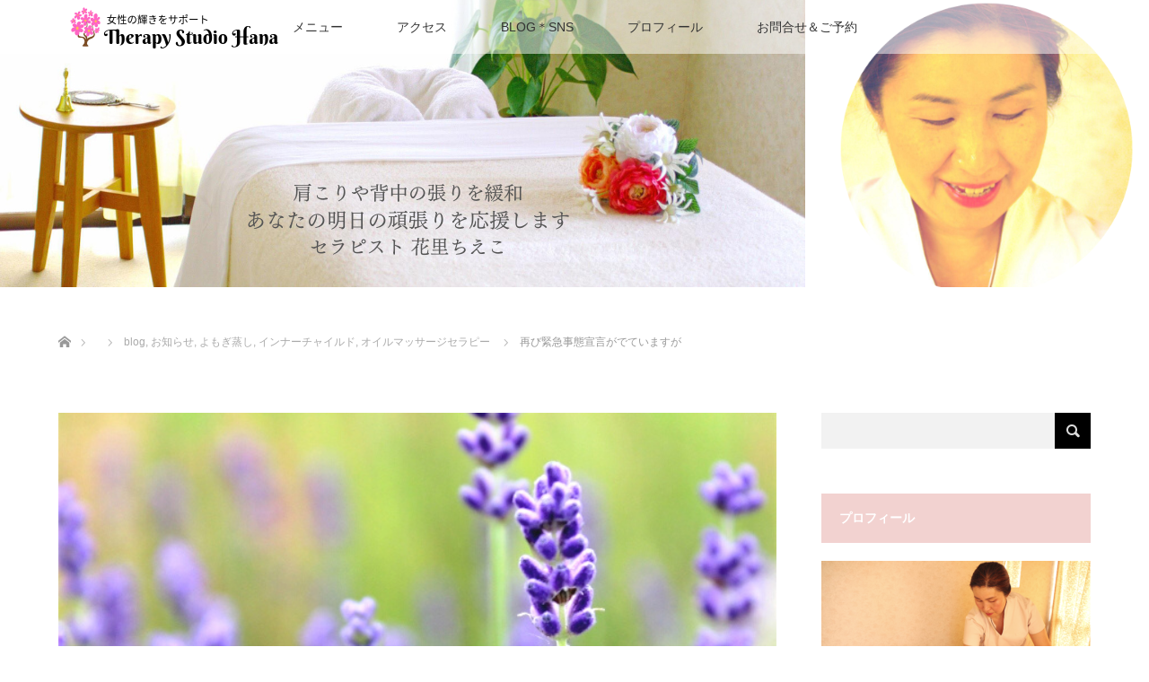

--- FILE ---
content_type: text/html; charset=UTF-8
request_url: https://hana11.com/studiohana-plan/
body_size: 23532
content:
<!DOCTYPE html>
<html class="pc" lang="ja">
<head prefix="og: http://ogp.me/ns# fb: http://ogp.me/ns/fb#">
<meta charset="UTF-8">
<!--[if IE]><meta http-equiv="X-UA-Compatible" content="IE=edge"><![endif]-->
<meta name="viewport" content="width=device-width">
<title>再び緊急事態宣言がでていますが | アロマ＊マッサージセラピー・よもぎ蒸し【ハナ】足立区北綾瀬</title>
<meta name="description" content="営業いたします明日から大型連休の方もいらっしゃるかと思います。今年は楽しもうという矢先の３回目の緊急事態宣言となりましたね。Hanaはサロン営業をどうするか考えましたが、営業時間を短縮して（10時～19時）営業することに決めました。">
<meta property="og:type" content="article" />
<meta property="og:url" content="https://hana11.com/studiohana-plan/">
<meta property="og:title" content="再び緊急事態宣言がでていますが" />
<meta property="og:description" content="営業いたします明日から大型連休の方もいらっしゃるかと思います。今年は楽しもうという矢先の３回目の緊急事態宣言となりましたね。Hanaはサロン営業をどうするか考えましたが、営業時間を短縮して（10時～19時）営業することに決めました。" />
<meta property="og:site_name" content="アロマ＊マッサージセラピー・よもぎ蒸し【ハナ】足立区北綾瀬" />
<meta property="og:image" content='https://hana11.com/wp-content/uploads/2021/07/800x500ラベンダー.png'>
<meta property="og:image:secure_url" content="https://hana11.com/wp-content/uploads/2021/07/800x500ラベンダー.png" /> 
<meta property="og:image:width" content="800" /> 
<meta property="og:image:height" content="500" />
<meta property="fb:admins" content="https://www.facebook.com/therapystudiohana11" />
<link rel="pingback" href="https://hana11.com/xmlrpc.php">
<link rel='dns-prefetch' href='//s.w.org' />
<link rel="alternate" type="application/rss+xml" title="アロマ＊マッサージセラピー・よもぎ蒸し【ハナ】足立区北綾瀬 &raquo; フィード" href="https://hana11.com/feed/" />
<link rel="alternate" type="application/rss+xml" title="アロマ＊マッサージセラピー・よもぎ蒸し【ハナ】足立区北綾瀬 &raquo; コメントフィード" href="https://hana11.com/comments/feed/" />
<link rel="alternate" type="application/rss+xml" title="アロマ＊マッサージセラピー・よもぎ蒸し【ハナ】足立区北綾瀬 &raquo; 再び緊急事態宣言がでていますが のコメントのフィード" href="https://hana11.com/studiohana-plan/feed/" />
		<script type="text/javascript">
			window._wpemojiSettings = {"baseUrl":"https:\/\/s.w.org\/images\/core\/emoji\/11\/72x72\/","ext":".png","svgUrl":"https:\/\/s.w.org\/images\/core\/emoji\/11\/svg\/","svgExt":".svg","source":{"concatemoji":"https:\/\/hana11.com\/wp-includes\/js\/wp-emoji-release.min.js?ver=7d59efd083809df1c50994ca17d48293"}};
			!function(e,a,t){var n,r,o,i=a.createElement("canvas"),p=i.getContext&&i.getContext("2d");function s(e,t){var a=String.fromCharCode;p.clearRect(0,0,i.width,i.height),p.fillText(a.apply(this,e),0,0);e=i.toDataURL();return p.clearRect(0,0,i.width,i.height),p.fillText(a.apply(this,t),0,0),e===i.toDataURL()}function c(e){var t=a.createElement("script");t.src=e,t.defer=t.type="text/javascript",a.getElementsByTagName("head")[0].appendChild(t)}for(o=Array("flag","emoji"),t.supports={everything:!0,everythingExceptFlag:!0},r=0;r<o.length;r++)t.supports[o[r]]=function(e){if(!p||!p.fillText)return!1;switch(p.textBaseline="top",p.font="600 32px Arial",e){case"flag":return s([55356,56826,55356,56819],[55356,56826,8203,55356,56819])?!1:!s([55356,57332,56128,56423,56128,56418,56128,56421,56128,56430,56128,56423,56128,56447],[55356,57332,8203,56128,56423,8203,56128,56418,8203,56128,56421,8203,56128,56430,8203,56128,56423,8203,56128,56447]);case"emoji":return!s([55358,56760,9792,65039],[55358,56760,8203,9792,65039])}return!1}(o[r]),t.supports.everything=t.supports.everything&&t.supports[o[r]],"flag"!==o[r]&&(t.supports.everythingExceptFlag=t.supports.everythingExceptFlag&&t.supports[o[r]]);t.supports.everythingExceptFlag=t.supports.everythingExceptFlag&&!t.supports.flag,t.DOMReady=!1,t.readyCallback=function(){t.DOMReady=!0},t.supports.everything||(n=function(){t.readyCallback()},a.addEventListener?(a.addEventListener("DOMContentLoaded",n,!1),e.addEventListener("load",n,!1)):(e.attachEvent("onload",n),a.attachEvent("onreadystatechange",function(){"complete"===a.readyState&&t.readyCallback()})),(n=t.source||{}).concatemoji?c(n.concatemoji):n.wpemoji&&n.twemoji&&(c(n.twemoji),c(n.wpemoji)))}(window,document,window._wpemojiSettings);
		</script>
		<!-- managing ads with Advanced Ads – https://wpadvancedads.com/ --><script>
					advanced_ads_ready=function(){var fns=[],listener,doc=typeof document==="object"&&document,hack=doc&&doc.documentElement.doScroll,domContentLoaded="DOMContentLoaded",loaded=doc&&(hack?/^loaded|^c/:/^loaded|^i|^c/).test(doc.readyState);if(!loaded&&doc){listener=function(){doc.removeEventListener(domContentLoaded,listener);window.removeEventListener("load",listener);loaded=1;while(listener=fns.shift())listener()};doc.addEventListener(domContentLoaded,listener);window.addEventListener("load",listener)}return function(fn){loaded?setTimeout(fn,0):fns.push(fn)}}();
			</script><style type="text/css">
img.wp-smiley,
img.emoji {
	display: inline !important;
	border: none !important;
	box-shadow: none !important;
	height: 1em !important;
	width: 1em !important;
	margin: 0 .07em !important;
	vertical-align: -0.1em !important;
	background: none !important;
	padding: 0 !important;
}
</style>
<link rel='stylesheet' id='style-css'  href='https://hana11.com/wp-content/themes/lotus_tcd039/style.css?ver=2.0.2' type='text/css' media='all' />
<link rel='stylesheet' id='sb_instagram_styles-css'  href='https://hana11.com/wp-content/plugins/instagram-feed/css/sb-instagram-2-2.min.css?ver=2.4.6' type='text/css' media='all' />
<link rel='stylesheet' id='wp-block-library-css'  href='https://hana11.com/wp-includes/css/dist/block-library/style.min.css?ver=7d59efd083809df1c50994ca17d48293' type='text/css' media='all' />
<link rel='stylesheet' id='ez-icomoon-css'  href='https://hana11.com/wp-content/plugins/easy-table-of-contents/vendor/icomoon/style.min.css?ver=1.7' type='text/css' media='all' />
<link rel='stylesheet' id='ez-toc-css'  href='https://hana11.com/wp-content/plugins/easy-table-of-contents/assets/css/screen.min.css?ver=1.7' type='text/css' media='all' />
<style id='ez-toc-inline-css' type='text/css'>
div#ez-toc-container p.ez-toc-title {font-size: 120%;}div#ez-toc-container p.ez-toc-title {font-weight: 500;}div#ez-toc-container ul li {font-size: 95%;}
</style>
<link rel='stylesheet' id='dashicons-css'  href='https://hana11.com/wp-includes/css/dashicons.min.css?ver=7d59efd083809df1c50994ca17d48293' type='text/css' media='all' />
<link rel='stylesheet' id='thickbox-css'  href='https://hana11.com/wp-includes/js/thickbox/thickbox.css?ver=7d59efd083809df1c50994ca17d48293' type='text/css' media='all' />
<link rel='stylesheet' id='formzu_plugin_client-css'  href='https://hana11.com/wp-content/plugins/formzu-wp/css/formzu_plugin_client.css?ver=1554797853' type='text/css' media='all' />
<script type='text/javascript' src='https://hana11.com/wp-includes/js/jquery/jquery.js?ver=1.12.4'></script>
<script type='text/javascript' src='https://hana11.com/wp-includes/js/jquery/jquery-migrate.min.js?ver=1.4.1'></script>
<link rel='https://api.w.org/' href='https://hana11.com/wp-json/' />
<link rel="canonical" href="https://hana11.com/studiohana-plan/" />
<link rel='shortlink' href='https://hana11.com/?p=4658' />
<link rel="alternate" type="application/json+oembed" href="https://hana11.com/wp-json/oembed/1.0/embed?url=https%3A%2F%2Fhana11.com%2Fstudiohana-plan%2F" />
<link rel="alternate" type="text/xml+oembed" href="https://hana11.com/wp-json/oembed/1.0/embed?url=https%3A%2F%2Fhana11.com%2Fstudiohana-plan%2F&#038;format=xml" />
<link rel="apple-touch-icon" sizes="180x180" href="/wp-content/uploads/fbrfg/apple-touch-icon.png">
<link rel="icon" type="image/png" sizes="32x32" href="/wp-content/uploads/fbrfg/favicon-32x32.png">
<link rel="icon" type="image/png" sizes="16x16" href="/wp-content/uploads/fbrfg/favicon-16x16.png">
<link rel="manifest" href="/wp-content/uploads/fbrfg/site.webmanifest">
<link rel="mask-icon" href="/wp-content/uploads/fbrfg/safari-pinned-tab.svg" color="#dd7892">
<link rel="shortcut icon" href="/wp-content/uploads/fbrfg/favicon.ico">
<meta name="msapplication-TileColor" content="#ffffff">
<meta name="msapplication-config" content="/wp-content/uploads/fbrfg/browserconfig.xml">
<meta name="theme-color" content="#ffffff">
<link rel="stylesheet" media="screen and (max-width:770px)" href="https://hana11.com/wp-content/themes/lotus_tcd039/responsive.css?ver=2.0.2">
<link rel="stylesheet" href="https://hana11.com/wp-content/themes/lotus_tcd039/css/footer-bar.css?ver=2.0.2">

<script src="https://hana11.com/wp-content/themes/lotus_tcd039/js/jquery.easing.1.3.js?ver=2.0.2"></script>
<script src="https://hana11.com/wp-content/themes/lotus_tcd039/js/jscript.js?ver=2.0.2"></script>
<script src="https://hana11.com/wp-content/themes/lotus_tcd039/js/functions.js?ver=2.0.2"></script>
<script src="https://hana11.com/wp-content/themes/lotus_tcd039/js/comment.js?ver=2.0.2"></script>
<script src="https://hana11.com/wp-content/themes/lotus_tcd039/js/header_fix.js?ver=2.0.2"></script>

<style type="text/css">
body, input, textarea { font-family: Verdana, "ヒラギノ角ゴ ProN W3", "Hiragino Kaku Gothic ProN", "メイリオ", Meiryo, sans-serif; }
.rich_font { font-weight:500; font-family: "Times New Roman" , "游明朝" , "Yu Mincho" , "游明朝体" , "YuMincho" , "ヒラギノ明朝 Pro W3" , "Hiragino Mincho Pro" , "HiraMinProN-W3" , "HGS明朝E" , "ＭＳ Ｐ明朝" , "MS PMincho" , serif; }

body { font-size:15px; }

.pc #header .logo { font-size:21px; }
.mobile #header .logo { font-size:18px; }
.pc #header .desc { font-size:12px; }
#footer_logo .logo { font-size:40px; }
#footer_logo .desc { font-size:12px; }
.pc #header #logo_text_fixed .logo { font-size:21px; }

.index_box_list .image img, #index_blog_list li .image img, #related_post li a.image img, .styled_post_list1 .image img, #recent_news .image img{
  -webkit-transition: all 0.35s ease-in-out; -moz-transition: all 0.35s ease-in-out; transition: all 0.35s ease-in-out;
  -webkit-transform: scale(1); -moz-transform: scale(1); -ms-transform: scale(1); -o-transform: scale(1); transform: scale(1);
  -webkit-backface-visibility:hidden; backface-visibility:hidden;
}
.index_box_list .image a:hover img, #index_blog_list li .image:hover img, #related_post li a.image:hover img, .styled_post_list1 .image:hover img, #recent_news .image:hover img{
 -webkit-transform: scale(1.2); -moz-transform: scale(1.2); -ms-transform: scale(1.2); -o-transform: scale(1.2); transform: scale(1.2);
}

.pc .home #header_top{ background:rgba(255,255,255,1) }
.pc .home #global_menu{ background:rgba(255,255,255,0.5) }
.pc .header_fix #header{ background:rgba(255,255,255,1) }
	.pc .not_home #header{ background:rgba(255,255,255,0.5) }
.pc .not_home.header_fix2 #header{ background:rgba(255,255,255,1) }
.pc #global_menu > ul > li > a{ color:#333333; }

.pc #index_content2 .catchphrase .headline { font-size:40px; }
.pc #index_content2 .catchphrase .desc { font-size:20px; }

#post_title { font-size:30px; }
.post_content { font-size:15px; }

a:hover, #comment_header ul li a:hover, .pc #global_menu > ul > li.active > a, .pc #global_menu li.current-menu-item > a, .pc #global_menu > ul > li > a:hover, #header_logo .logo a:hover, #bread_crumb li.home a:hover:before, #bread_crumb li a:hover,
 .footer_menu li:first-child a, .footer_menu li:only-child a, #previous_next_post a:hover, .color_headline
  { color:#D86F7C; }

.pc #global_menu ul ul a, #return_top a, .next_page_link a:hover, .page_navi a:hover, .collapse_category_list li a:hover .count, .index_archive_link a:hover, .slick-arrow:hover, #header_logo_index .link:hover,
 #previous_next_page a:hover, .page_navi p.back a:hover, .collapse_category_list li a:hover .count, .mobile #global_menu li a:hover,
  #wp-calendar td a:hover, #wp-calendar #prev a:hover, #wp-calendar #next a:hover, .widget_search #search-btn input:hover, .widget_search #searchsubmit:hover, .side_widget.google_search #searchsubmit:hover,
   #submit_comment:hover, #comment_header ul li a:hover, #comment_header ul li.comment_switch_active a, #comment_header #comment_closed p, #post_pagination a:hover, #post_pagination p, a.menu_button:hover, .mobile .footer_menu a:hover, .mobile #footer_menu_bottom li a:hover
    { background-color:#D86F7C; }

.pc #global_menu ul ul a:hover, #return_top a:hover
 { background-color:#BD5E68; }

.side_headline, #footer_address, #recent_news .headline, .page_navi span.current
 { background-color:#F2D2D0; }

#index_content1_top
 { background-color:#F1D2D0; }

#comment_textarea textarea:focus, #guest_info input:focus, #comment_header ul li a:hover, #comment_header ul li.comment_switch_active a, #comment_header #comment_closed p
 { border-color:#D86F7C; }

#comment_header ul li.comment_switch_active a:after, #comment_header #comment_closed p:after
 { border-color:#D86F7C transparent transparent transparent; }

.collapse_category_list li a:before
 { border-color: transparent transparent transparent #D86F7C; }


  #site_loader_spinner { border:4px solid rgba(216,111,124,0.2); border-top-color:#D86F7C; }

/* 埋め込み動画のレスポンシブ対応方法（YouTube等） */
iframe{ width: 100%;  }

/* 囲み枠a カラー変更 */
.well {
    background-color: #FFFCFE;
}

/* スマホのみ改行する   */
/* <br class="br-sp" /> */
@media screen and (min-width: 800px){	
  .br-sp { display:none; }
}
@media screen and (max-width: 800px){	
  .br-sp { display:block; }
}

/* 二等辺三角形　▼*/
.triangle01{ 
	position: relative;
	left: 50%; /* 中央寄せに使用 */
	margin-left: -50px; /* 中央寄せに使用 */
	margin-bottom: 30px;
	width: 0;
	height: 0;
	border-style: solid;
	border-width: 25px 50px 0 50px;
	border-color: #F2F2F2   transparent transparent transparent;
}

/*●２列の５対５のBOX定義　table-cell方式（高さが揃い、記述後の回り込み打ち消し不要）*/
div.cover {
   display: table;
   border-spacing: 1em 3px;
   margin: 0px;
   padding: 0px;
   width: 100%;
}

div.cover div.box50 {
	padding:1.0em; 
	display: table-cell;
	width: 50%;
    vertical-align:top;
}

/* スクリーンサイズが 640px　以下 */
@media screen and (max-width: 640px) {
   div.cover {
      display: block;
   }
   div.cover div.box50 {
      padding: 0.2em; 
      display: block;
      width: 96%;
      margin: 1em 0px;
   }
}

/* トップページ　content2センタリング */
#index_content2{
    text-align: center;
}

#index_content2 .catchphrase .headline { font-size:22px; line-height:1.5; margin:0 0 10px 0; text-align: center }

/* リンク色の変更 */
a {
     color: #D86F7C; 
}

</style>


<script type="text/javascript">
jQuery(document).ready(function($){
  $('a').not('a[href^="#"], a[href^="tel"], [href^="javascript:void(0);"], a[target="_blank"]').click(function(){
    var pass = $(this).attr("href");
    $('body').fadeOut();
    setTimeout(function(){
      location.href = pass;
    },300);
    return false;
  });
});
</script>


<style type="text/css"></style><style type="text/css">.broken_link, a.broken_link {
	text-decoration: line-through;
}</style>	
<!-- Global site tag (gtag.js) - Google Analytics -->
<script async src="https://www.googletagmanager.com/gtag/js?id=UA-137871895-1"></script>
<script>
  window.dataLayer = window.dataLayer || [];
  function gtag(){dataLayer.push(arguments);}
  gtag('js', new Date());

  gtag('config', 'UA-137871895-1');
</script>

</head>
<body id="body" class="post-template-default single single-post postid-4658 single-format-standard mobile_header_fix not_home fix_top">

<div id="site_loader_overlay">
 <div id="site_loader_spinner"></div>
</div>

 <div id="header">
  <div id="header_top">
   <div id="header_logo">
    <div id="logo_image">
 <h1 class="logo">
  <a href="https://hana11.com/" title="アロマ＊マッサージセラピー・よもぎ蒸し【ハナ】足立区北綾瀬" data-label="アロマ＊マッサージセラピー・よもぎ蒸し【ハナ】足立区北綾瀬"><img class="h_logo" src="https://hana11.com/wp-content/uploads/2019/02/Berkshire-T-600x240.png?1768795083" alt="アロマ＊マッサージセラピー・よもぎ蒸し【ハナ】足立区北綾瀬" title="アロマ＊マッサージセラピー・よもぎ蒸し【ハナ】足立区北綾瀬"  width="300" height="120" /></a>
 </h1>
</div>
   </div>
  </div><!-- END #header_top -->
    <div id="header_bottom">
   <a href="#" class="menu_button"><span>menu</span></a>
   <div id="logo_image_fixed">
 <p class="logo"><a href="https://hana11.com/" title="アロマ＊マッサージセラピー・よもぎ蒸し【ハナ】足立区北綾瀬"><img class="s_logo" src="https://hana11.com/wp-content/uploads/2019/02/Berkshire-S-520x120-1.png?1768795083" alt="アロマ＊マッサージセラピー・よもぎ蒸し【ハナ】足立区北綾瀬" title="アロマ＊マッサージセラピー・よもぎ蒸し【ハナ】足立区北綾瀬"  width="260" height="60" /></a></p>
</div>
   <div id="global_menu">
    <ul id="menu-%e3%82%b0%e3%83%ad%e3%83%bc%e3%83%90%e3%83%ab%e3%83%a1%e3%83%8b%e3%83%a5%e3%83%bc" class="menu"><li id="menu-item-213" class="menu-item menu-item-type-post_type menu-item-object-page menu-item-has-children menu-item-213"><a href="https://hana11.com/menu/">メニュー</a>
<ul class="sub-menu">
	<li id="menu-item-221" class="menu-item menu-item-type-post_type menu-item-object-page menu-item-221"><a href="https://hana11.com/massage-therapy/">アロマ✱マッサージセラピー</a></li>
	<li id="menu-item-223" class="menu-item menu-item-type-post_type menu-item-object-page menu-item-223"><a href="https://hana11.com/yomogimushi/">よもぎ蒸し</a></li>
</ul>
</li>
<li id="menu-item-75" class="menu-item menu-item-type-post_type menu-item-object-page menu-item-75"><a href="https://hana11.com/access/">アクセス</a></li>
<li id="menu-item-220" class="menu-item menu-item-type-taxonomy menu-item-object-category current-post-ancestor current-menu-parent current-post-parent menu-item-has-children menu-item-220"><a href="https://hana11.com/category/blog/">BLOG＊SNS</a>
<ul class="sub-menu">
	<li id="menu-item-292" class="menu-item menu-item-type-custom menu-item-object-custom menu-item-292"><a href="https://hana11.com/category/blog/">BLOG</a></li>
	<li id="menu-item-291" class="menu-item menu-item-type-custom menu-item-object-custom menu-item-291"><a href="https://www.facebook.com/therapystudiohana11">facebook</a></li>
	<li id="menu-item-303" class="menu-item menu-item-type-custom menu-item-object-custom menu-item-303"><a href="https://www.instagram.com/therapy.studio.hana/?hl=ja">Instagram</a></li>
</ul>
</li>
<li id="menu-item-215" class="menu-item menu-item-type-post_type menu-item-object-page menu-item-215"><a href="https://hana11.com/about/">プロフィール</a></li>
<li id="menu-item-214" class="menu-item menu-item-type-post_type menu-item-object-page menu-item-214"><a href="https://hana11.com/contact/">お問合せ＆ご予約</a></li>
</ul>   </div>
  </div><!-- END #header_bottom -->
   </div><!-- END #header -->

    
 <div id="main_contents" class="clearfix">

<div id="header_image">
 <div class="image"><img src="https://hana11.com/wp-content/uploads/2023/07/1280×320PCブログトップページ-.png" title="" alt="" /></div>
 <div class="caption" style="text-shadow:0px 0px 4px #D86F7C; color:#FFFFFF; ">
  <p class="title rich_font" style="font-size:30px;"></p>
 </div>
</div>

<div id="bread_crumb">

<ul class="clearfix">
 <li itemscope="itemscope" itemtype="http://data-vocabulary.org/Breadcrumb" class="home"><a itemprop="url" href="https://hana11.com/"><span itemprop="title" >ホーム</span></a></li>

 <li itemscope="itemscope" itemtype="http://data-vocabulary.org/Breadcrumb"><a itemprop="url" href="https://hana11.com/blog/"><span itemprop="title" ></span></a></li>
 <li itemscope="itemscope" itemtype="http://data-vocabulary.org/Breadcrumb">
   <a itemprop="url" href="https://hana11.com/category/blog/"><span itemprop="title">blog</span>,</a>
     <a itemprop="url" href="https://hana11.com/category/%e3%81%8a%e7%9f%a5%e3%82%89%e3%81%9b/"><span itemprop="title">お知らせ</span>,</a>
     <a itemprop="url" href="https://hana11.com/category/yomogimushi/"><span itemprop="title">よもぎ蒸し</span>,</a>
     <a itemprop="url" href="https://hana11.com/category/inner-child/"><span itemprop="title">インナーチャイルド</span>,</a>
     <a itemprop="url" href="https://hana11.com/category/oil-massage-therapy/"><span itemprop="title">オイルマッサージセラピー</span></a>
     </li>
 <li class="last">再び緊急事態宣言がでていますが</li>

</ul>
</div>

<div id="main_col" class="clearfix">

<div id="left_col">

 
 <div id="article">

      <div id="post_image">
   <img width="800" height="480" src="https://hana11.com/wp-content/uploads/2021/07/800x500ラベンダー-800x480.png" class="attachment-size5 size-size5 wp-post-image" alt="ラベンダーアングスティフォリア" />  </div>
    
  <ul id="post_meta_top" class="clearfix">
   <li class="date"><time class="entry-date updated" datetime="2021-07-22T14:39:53+00:00">更新：2021.07.22</time></li>   <li class="category"><a href="https://hana11.com/category/blog/">blog</a>
</li>  </ul>

  <h2 id="post_title" class="rich_font color_headline">再び緊急事態宣言がでていますが</h2>

    <div class="single_share clearfix" id="single_share_top">
   
<!--Type1-->

<div id="share_top1">

 

<div class="sns">
<ul class="type1 clearfix">
<!--Twitterボタン-->
<li class="twitter">
<a href="http://twitter.com/share?text=%E5%86%8D%E3%81%B3%E7%B7%8A%E6%80%A5%E4%BA%8B%E6%85%8B%E5%AE%A3%E8%A8%80%E3%81%8C%E3%81%A7%E3%81%A6%E3%81%84%E3%81%BE%E3%81%99%E3%81%8C&url=https%3A%2F%2Fhana11.com%2Fstudiohana-plan%2F&via=&tw_p=tweetbutton&related=" onclick="javascript:window.open(this.href, '', 'menubar=no,toolbar=no,resizable=yes,scrollbars=yes,height=400,width=600');return false;"><i class="icon-twitter"></i><span class="ttl">Tweet</span><span class="share-count"></span></a></li>

<!--Facebookボタン-->
<li class="facebook">
<a href="//www.facebook.com/sharer/sharer.php?u=https://hana11.com/studiohana-plan/&amp;t=%E5%86%8D%E3%81%B3%E7%B7%8A%E6%80%A5%E4%BA%8B%E6%85%8B%E5%AE%A3%E8%A8%80%E3%81%8C%E3%81%A7%E3%81%A6%E3%81%84%E3%81%BE%E3%81%99%E3%81%8C" class="facebook-btn-icon-link" target="blank" rel="nofollow"><i class="icon-facebook"></i><span class="ttl">Share</span><span class="share-count"></span></a></li>

<!--Google+ボタン-->
<li class="googleplus">
<a href="https://plus.google.com/share?url=https%3A%2F%2Fhana11.com%2Fstudiohana-plan%2F" onclick="javascript:window.open(this.href, '', 'menubar=no,toolbar=no,resizable=yes,scrollbars=yes,height=600,width=500');return false;"><i class="icon-google-plus"></i><span class="ttl">+1</span><span class="share-count"></span></a></li>

<!--Hatebuボタン-->
<li class="hatebu">
<a href="http://b.hatena.ne.jp/add?mode=confirm&url=https%3A%2F%2Fhana11.com%2Fstudiohana-plan%2F" onclick="javascript:window.open(this.href, '', 'menubar=no,toolbar=no,resizable=yes,scrollbars=yes,height=400,width=510');return false;" ><i class="icon-hatebu"></i><span class="ttl">Hatena</span><span class="share-count"></span></a></li>

<!--Pocketボタン-->
<li class="pocket">
<a href="http://getpocket.com/edit?url=https%3A%2F%2Fhana11.com%2Fstudiohana-plan%2F&title=%E5%86%8D%E3%81%B3%E7%B7%8A%E6%80%A5%E4%BA%8B%E6%85%8B%E5%AE%A3%E8%A8%80%E3%81%8C%E3%81%A7%E3%81%A6%E3%81%84%E3%81%BE%E3%81%99%E3%81%8C" target="blank"><i class="icon-pocket"></i><span class="ttl">Pocket</span><span class="share-count"></span></a></li>

<!--RSSボタン-->
<li class="rss">
<a href="https://hana11.com/?feed=rss2" target="blank"><i class="icon-rss"></i><span class="ttl">RSS</span></a></li>

<!--Feedlyボタン-->
<li class="feedly">
<a href="http://feedly.com/index.html#subscription%2Ffeed%2Fhttp%3A%2F%2F%3ffeed%3drss2" target="blank"><i class="icon-feedly"></i><span class="ttl">feedly</span><span class="share-count"></span></a></li>

<!--Pinterestボタン-->
<li class="pinterest">
<a rel="nofollow" target="_blank" href="https://www.pinterest.com/pin/create/button/?url=https%3A%2F%2Fhana11.com%2Fstudiohana-plan%2F&media=https://hana11.com/wp-content/uploads/2021/07/800x500ラベンダー.png&description=%E5%86%8D%E3%81%B3%E7%B7%8A%E6%80%A5%E4%BA%8B%E6%85%8B%E5%AE%A3%E8%A8%80%E3%81%8C%E3%81%A7%E3%81%A6%E3%81%84%E3%81%BE%E3%81%99%E3%81%8C"><i class="icon-pinterest"></i><span class="ttl">Pin&nbsp;it</span></a></li>

</ul>
</div>

</div>


<!--Type2-->

<!--Type3-->

<!--Type4-->

<!--Type5-->
  </div>
  
 <!-- banner2 -->
 
  <div class="post_content clearfix">
   <div class="hana1-%e5%85%a8%e3%83%96%e3%83%ad%e3%82%b0%e8%a8%98%e4%ba%8b" id="hana1-1704188901"><p class="well" style="text-align: center;"><a href="https://hana11.com/massage-therapy/" target="_blank"><strong><span style="font-size: 16px;">心地良い自分だけのひとときを✨<br />
アロマ＊マッサージセラピー90分　18,0</span></strong><span style="font-size: 16px;"><strong>00円</strong></span></a><br />
<strong><a href="https://hana11.com/massage-therapy/" target="_blank"><span style="font-size: 16px;">初めての方特典　10%off<i> </i></span></a></strong></p>
<p class="well" style="text-align: center;"><span style="font-size: 14px; background-color: #ffffff;"><span style="font-size: 12pt;">「よもぎ蒸し」の新ブレンド<br />
</span></span><span style="font-size: 14px; background-color: #ffffff;"><span style="font-size: 12pt;"> <strong>\ New /</strong></span></span><span style="font-size: 12pt; background-color: #ffffff;">超抗酸化の<strong>水素</strong>を全身で浴びる『<strong>Ｈ2スチーム</strong>』！</span><span style="font-size: 14px; background-color: #ffffff;"><br />
</span></p>
<p class="well" style="text-align: center;"><strong>LINE公式アカウント</strong><br />
最新ご予約可能日やお得な情報を配信しています♪<br />
<span class="s1">・････</span>━━━━━━━━━━━<span class="s1">････・</span><br />
\ LINEで予約を受付中、お気軽に友だち追加してください /<br />
<a href="https://lin.ee/fl3903L"><img class="aligncenter" src="https://scdn.line-apps.com/n/line_add_friends/btn/ja.png" alt="友だち追加" height="36" border="0" /></a></p>
</div><div id="ez-toc-container" class="counter-hierarchy counter-decimal ez-toc-white">
<div class="ez-toc-title-container">
<p class="ez-toc-title">目次</p>
<span class="ez-toc-title-toggle"></span></div>
<nav><ul class="ez-toc-list"><li><a href="#i" title="営業いたします">営業いたします</a><ul><li><a href="#i-2" title="繋がりの時間">繋がりの時間</a></li><li><a href="#i-3" title="ご希望あれば是非">ご希望あれば是非</a></li></ul></li></ul></nav></div>
<h2><span class="ez-toc-section" id="i">営業いたします</span></h2>
<p>明日から大型連休の方もいらっしゃるかと思います。今年は楽しもうという矢先の３回目の緊急事態宣言となりましたね。Hanaはサロン営業をどうするか考えましたが、営業時間を短縮して（10時～19時）営業することに決めました。</p>
<p>その理由は、こんな時だからこそケアの場所として必要とするクライアントさんがいらっしゃること、ようやく探してくれた方にできるだけ早く対応することが大切と思うからです。もちろん、こんな時は行動を控えたいというクライアントさんの気持ちも尊重しています。ご自身が安心を感じられる選択が一番です。</p>
<h3><span class="ez-toc-section" id="i-2">繋がりの時間</span></h3>
<p>２回目の緊急事態宣言解除後に久しぶりにいらしたクライアントさんは「やっぱりこういう何気ない話しができる時間って大事～！」としみじみとおっしゃっていましたが、私たちは対面で会話する時間、繋がりの時間でありバランスをとっているのですよね。ほっとして喜んでいらっしゃるのが感じられ嬉しかったです。</p>
<p>先日もバージョンアップしたインナーチャイルドセラピーの継続コースを終えたクライアントさんは、人生に起こったことについて新しい視点をもち、自分と繋がりＯＫをだせるようになられていました。気づきの流れを止めるようなことはしたくない、何よりタイミングが大切です。</p>
<p><img class="alignnone size-full wp-image-3122" src="https://hana11.com/wp-content/uploads/2019/10/2-4.png" alt="自愛" width="800" height="500" srcset="https://hana11.com/wp-content/uploads/2019/10/2-4.png 800w, https://hana11.com/wp-content/uploads/2019/10/2-4-300x188.png 300w, https://hana11.com/wp-content/uploads/2019/10/2-4-768x480.png 768w" sizes="(max-width: 800px) 100vw, 800px" /></p>
<h3><span class="ez-toc-section" id="i-3">ご希望あれば是非</span></h3>
<p>不安な状態が続くのは好ましくないですから、ボディケアを受けたい、インナーチャイルドセラピーを受けてみたい方はタイミングよくお申し込みください。電車に乗る心配がある場合は、車を停めるスペースがありますので安心していらしてください。</p>
<p>今までの感染拡大防止策に加え、空気清浄機も導入し、安心して過ごしていただけるように努めています。</p>
<p><img class="size-full wp-image-4334 aligncenter" src="https://hana11.com/wp-content/uploads/2020/07/800x500ラベンダー.png" alt="ラベンダー　浄化　本当の自分" width="800" height="500" srcset="https://hana11.com/wp-content/uploads/2020/07/800x500ラベンダー.png 800w, https://hana11.com/wp-content/uploads/2020/07/800x500ラベンダー-300x188.png 300w, https://hana11.com/wp-content/uploads/2020/07/800x500ラベンダー-768x480.png 768w" sizes="(max-width: 800px) 100vw, 800px" /></p>
<p>これから時期を迎えますね。どんどん好きになってきたお花です。<br />
ラベンダーのメッセージ：<strong>かがやき　清める</strong></p>
<p>&nbsp;</p>
<div class="hana1-%e3%82%b3%e3%83%b3%e3%83%86%e3%83%b3%e3%83%84%e3%81%ae%e5%be%8c_2" id="hana1-972693999"><p>&nbsp;</p>
<p>✴︎⋰ ⋱✴︎⋰ ⋱✴︎⋰ ⋱✴︎⋰ ⋱✴︎⋰ ⋱✴︎⋰</p>
<p>アロマの香りに包まれ心身のリセットをしませんか？</p>
<p>ほっとできる空間で自分だけの時間をお過ごしください。</p>
<p>✴︎⋰ ⋱✴︎⋰ ⋱✴︎⋰ ⋱✴︎⋰ ⋱✴︎⋰ ⋱✴︎⋰</p>
<h4>アロマ＊マッサージセラピーのおすすめ記事</h4>
<div class="su-spoiler su-spoiler-style-default su-spoiler-icon-plus su-spoiler-closed" data-scroll-offset="0"><div class="su-spoiler-title" tabindex="0" role="button"><span class="su-spoiler-icon"></span>初めての方へ（２つの関連記事一覧）</div><div class="su-spoiler-content su-u-clearfix su-u-trim"></p>
<p><a href="https://hana11.com/about-aromamassagetherapy-2/" target="_blank">◎アロマ＊マッサージセラピーとは？</a><br />
<a href="https://hana11.com/why-oilmassagetherapist/" target="_blank">◎マッサージセラピストになった訳</a><br />
</div></div>
<div class="su-spoiler su-spoiler-style-default su-spoiler-icon-plus su-spoiler-closed" data-scroll-offset="0"><div class="su-spoiler-title" tabindex="0" role="button"><span class="su-spoiler-icon"></span>お悩み（4つの関連記事一覧）</div><div class="su-spoiler-content su-u-clearfix su-u-trim"></p>
<p><a href="https://hana11.com/healing-foot-swelling/" target="_blank">◎脚のむくみとだるさ</a><br />
<a href="https://hana11.com/stretch-piriformis/" target="_blank">◎長時間座りっぱなしの方におすすめストレッチ</a><br />
<a href="https://hana11.com/inmycase3/" target="_blank">◎あなたの腰の不調の本当の原因は？</a><br />
<a href="https://hana11.com/onakamassage/" target="_blank">◎浮腫み・冷えにお腹マッサージセラピー</a><br />
</div></div>
<div class="su-spoiler su-spoiler-style-default su-spoiler-icon-plus su-spoiler-closed" data-scroll-offset="0"><div class="su-spoiler-title" tabindex="0" role="button"><span class="su-spoiler-icon"></span>精油とキャリアオイル（4つの関連記事一覧）</div><div class="su-spoiler-content su-u-clearfix su-u-trim"></p>
<p><a href="https://hana11.com/essential-oil-how-to/" target="_blank">◎精油の安全な取扱い・おすすめ精油</a><a href="https://hana11.com/essential-oil-how-to/" target="_blank">（写真付）</a><br />
<a href="https://hana11.com/switch-your-mode/" target="_blank">◎集中したい時におすすめ精油　香りの印象と作用</a><br />
<a href="https://hana11.com/lavandula/" target="_blank">◎ラベンダー精油</a><br />
<a href="https://hana11.com/jojoba-oil/" target="_blank">◎ホホバオイルの主成分と特徴</a><br />
</div></div>
<div class="su-spoiler su-spoiler-style-default su-spoiler-icon-plus su-spoiler-closed" data-scroll-offset="0"><div class="su-spoiler-title" tabindex="0" role="button"><span class="su-spoiler-icon"></span>あなたのバランスを整えるフラワーエッセンス（５つの関連記事一覧）</div><div class="su-spoiler-content su-u-clearfix su-u-trim"></p>
<p><a href="https://hana11.com/flower-essences/" target="_blank">◎使い方と「生まれながらの気質を癒す」12ヒーラーズ</a><br />
<a href="https://hana11.com/flower-essences-7helpers/" target="_blank">◎「心のアンバランスを癒す」7ヘルパーズ</a><br />
<a href="https://hana11.com/flower-essences-second19/" target="_blank">◎「日常に直面する感情を癒す」セカンド19</a><br />
<a href="https://hana11.com/its-better-use-floweressences/" target="_blank"><span style="font-size: 14px;">◎コロナ疲れの今こそフラワーエッセンス</span></a><br />
<a href="https://hana11.com/how-to-take-floweressences/" target="_blank">◎基本の摂り入れ方（飲用）</a><br />
</div></div>
<div class="su-spoiler su-spoiler-style-default su-spoiler-icon-plus su-spoiler-closed" data-scroll-offset="0"><div class="su-spoiler-title" tabindex="0" role="button"><span class="su-spoiler-icon"></span>豆知識（9つの関連記事一覧）</div><div class="su-spoiler-content su-u-clearfix su-u-trim"></p>
<p><a href="https://hana11.com/for-good-sleep/" target="_blank">◎快眠のカギ</a><br />
<a href="https://hana11.com/fat-burning-diet/" target="_blank">◎切実な理由により脂肪燃焼ダイエット</a><br />
<a href="https://hana11.com/seasonal-ingredients-spring/" target="_blank">◎You’re what you eat. </a><br />
<a href="https://hana11.com/nature-sounds/" target="_blank">◎自律神経の疲れに「ゆらぎ」で優しい工夫を</a><br />
<a href="https://hana11.com/for-survivalmode/" target="_blank">◎サバイバルモードに意図的なリラックスと心の必須栄養素</a><br />
<a href="https://hana11.com/squat/" target="_blank">◎運動不足にスクワットで筋肉維持</a><br />
<a href="https://hana11.com/sannen-bancha/" target="_blank">◎健康を守る美味しい三年番茶</a><br />
<a href="https://hana11.com/breathing/" target="_blank">◎浅い呼吸になっていませんか？簡単チェック</a><br />
<a href="https://hana11.com/mamechi/" target="_blank">◎知らずに続けていませんか？スマホ・PC</a></p>
<p></div></div>
<p class="well3"><span style="font-size: 14px;"><strong>提供サービス</strong><br />
</span><a href="https://hana11.com/massage-therapy/" target="_blank">【アロマ＊マッサージセラピー】あなただけのリラックス空間でリフレッシュ　90分 18,000円</a><br />
<span style="font-size: 14px;"><strong>★初めての方特典★</strong><br />
10％off</span></p>
</div><div class="hana1-%e3%82%b3%e3%83%b3%e3%83%86%e3%83%b3%e3%83%84%e3%81%ae%e5%be%8c_3" id="hana1-1630468198"><h4>よもぎ蒸しおすすめ記事</h4>
<div class="su-spoiler su-spoiler-style-default su-spoiler-icon-plus su-spoiler-closed" data-scroll-offset="0"><div class="su-spoiler-title" tabindex="0" role="button"><span class="su-spoiler-icon"></span>温活関連記事（7つの関連記事一覧）</div><div class="su-spoiler-content su-u-clearfix su-u-trim"></p>
<p><a href="https://hana11.com/yomogimushi-12/" target="_blank">◎よもぎ蒸しで心地良い休息と健康サポート</a><br />
<a href="https://hana11.com/onakamassage/" target="_blank">◎浮腫み・冷えにお腹マッサージセラピー</a><br />
<a href="https://hana11.com/shopping/" target="_blank">◎ご自宅用によもぎ蒸しセットはいかがですか？</a><br />
<a href="https://hana11.com/keep-yourself-warm/" target="_blank">◎温かくしてね　冷えは○○の元</a><br />
<a href="https://hana11.com/squat/" target="_blank">◎運動不足にスクワットで筋肉維持</a><br />
<a href="https://hana11.com/sannen-bancha/" target="_blank">◎健康を守る美味しい三年番茶</a><br />
<a href="https://hana11.com/ginger/" target="_blank">◎からだを温める　健康食材　しょうが</a></p>
<p style="font-size: 14px;"></div></div>
<p style="font-size: 14px;"><div class="su-spoiler su-spoiler-style-default su-spoiler-icon-plus su-spoiler-closed" data-scroll-offset="0"><div class="su-spoiler-title" tabindex="0" role="button"><span class="su-spoiler-icon"></span>お悩み（3つの関連記事一覧）</div><div class="su-spoiler-content su-u-clearfix su-u-trim"></p>
<p style="font-size: 14px;"><a style="font-size: 14px;" href="https://hana11.com/healing-foot-swelling/" target="_blank">◎脚のむくみとだるさ</a><br />
<a href="https://hana11.com/stretch-piriformis/" target="_blank">◎長時間座りっぱなしの方におすすめストレッチ</a><br />
<a href="https://hana11.com/inmycase3/" target="_blank">◎あなたの腰の不調の本当の原因は？</a><br />
</div></div></p>
<div class="su-spoiler su-spoiler-style-default su-spoiler-icon-plus su-spoiler-closed" data-scroll-offset="0"><div class="su-spoiler-title" tabindex="0" role="button"><span class="su-spoiler-icon"></span>豆知識（7つの関連記事一覧）</div><div class="su-spoiler-content su-u-clearfix su-u-trim"></p>
<p><a href="https://hana11.com/for-good-sleep/" target="_blank">◎快眠のカギ</a><br />
<a href="https://hana11.com/fat-burning-diet/" target="_blank">◎切実な理由により脂肪燃焼ダイエット</a><br />
<a href="https://hana11.com/seasonal-ingredients-spring/" target="_blank">◎You’re what you eat. </a><br />
<a href="https://hana11.com/nature-sounds/" target="_blank">◎自律神経の疲れに「ゆらぎ」で優しい工夫を</a><br />
<a href="https://hana11.com/for-survivalmode/" target="_blank">◎サバイバルモードに意図的なリラックスと心に必須栄養素</a><br />
<a href="https://hana11.com/lavandula/">◎ラベンダー精油</a><br />
<a href="https://hana11.com/mamechi/" target="_blank">◎知らずに続けていませんか？スマホ・PC</a><br />
</div></div>
<p class="well3">提供サービス<br />
<a href="https://hana11.com/yomogimushi/" target="_blank">【よもぎ蒸し】ほっと温まる時間を 40分 3,850円</a><br />
<a href="https://hana11.com/shopping/" target="_blank">【販売】ご自宅用の「よもぎ蒸しセット」</a></p>
</div><div class="hana1-%e3%82%b3%e3%83%b3%e3%83%86%e3%83%b3%e3%83%84%e3%81%ae%e5%be%8c_4" id="hana1-619439091"><h4>インナーチャイルドセラピーのおすすめ記事</h4>
<div class="su-spoiler su-spoiler-style-default su-spoiler-icon-plus su-spoiler-closed" data-scroll-offset="0"><div class="su-spoiler-title" tabindex="0" role="button"><span class="su-spoiler-icon"></span>インナーチャイルドを癒す（24の関連記事一覧）</div><div class="su-spoiler-content su-u-clearfix su-u-trim"></p>
<p><a href="https://hana11.com/notification/" target="_blank">◎本気で取り組みたい方へ</a><br />
<a href="https://hana11.com/inner-child-what/" target="_blank">◎インナーチャイルドとは？</a><br />
<a href="https://hana11.com/goal-of-ictherapy/" target="_blank">◎インナーチャイルドセラピー 最終的な目標</a><br />
<a href="https://hana11.com/meditaion-that-loves-inner-child/" target="_blank" rel="noopener">◎【動画15分】『インナーチャイルドを受け入れ愛する瞑想』</a><br />
<a href="https://hana11.com/recovery/" target="_blank">◎回復の兆し</a><br />
<a href="https://hana11.com/recovery2/" target="_blank">◎母親に受け止めてもらえない怒りと感情の麻痺</a><br />
<a href="https://hana11.com/recovery3/" target="_blank">◎長い実家暮らしから卒業</a><br />
<a href="https://hana11.com/recovery4/" target="_blank">◎お帰りなさい　自分のからだが戻ってきた感覚</a><br />
<a href="https://hana11.com/recovery5/" target="_blank">◎過去を癒して楽になったこと</a><br />
<a href="https://hana11.com/recovery6/" target="_blank">◎用心深く窺うようなこびりついた感覚の正体</a><br />
<a href="https://hana11.com/recovery7/" target="_blank">◎嬉しい実感　いくつか</a><br />
<a href="https://hana11.com/recovery8/" target="_blank">◎無意識に相手を優先する癖</a><br />
<a href="https://hana11.com/recovery9/" target="_blank">◎セラピスト自身の癒し一区切り</a><br />
<a href="https://hana11.com/donyori/" target="_blank">◎”どんより”はからだからのメッセージ</a><br />
<a href="https://hana11.com/refrain/" target="_blank">◎<span style="font-size: 14px;">頭の中でリフレインしていませんか？</span></a><br />
<a href="https://hana11.com/in-my-case-ic/" target="_blank">◎登場した私のチャイルド【怖い体験】根本の出来事</a><br />
<a href="https://hana11.com/in-my-case2/" target="_blank">◎起きたくない病に繋がったチャイルドの気持ち</a><br />
<a href="https://hana11.com/inmycase3/" target="_blank">◎あなたの腰の不調の本当の原因は？</a><br />
<a href="https://hana11.com/yw5-freak-out/" target="_blank">◎仕事のミスを指摘された時の反応　自己肯定感が低い人</a><br />
<a href="https://hana11.com/be-careful-with-ones-words/" target="_blank">◎自分に対して使っている言葉に注意をはらう</a><br />
<a href="https://hana11.com/trial-menu/" target="_blank">◎オイルマッサージ後にセラピーを受ける効果</a><br />
<a href="https://hana11.com/kame-story-of-takeda-shinnji/" target="_blank">◎武田真治さん「亀の話」</a><br />
<a href="https://hana11.com/for-the-first-time/" target="_blank">◎初めてインナーチャイルドセラピーを受ける方へ</a><br />
<a href="https://hana11.com/toys/" target="_blank">◎入門講座から継続コースをスタートした方のお話し</a></p>
<p></div></div>
<div class="su-spoiler su-spoiler-style-default su-spoiler-icon-plus su-spoiler-closed" data-scroll-offset="0"><div class="su-spoiler-title" tabindex="0" role="button"><span class="su-spoiler-icon"></span>セルフヒーリング（5つの関連記事一覧）</div><div class="su-spoiler-content su-u-clearfix su-u-trim"></p>
<p><a href="https://hana11.com/self-healing1/" target="_blank">◎チャイルドが喜ぶセルフヒーリングのご紹介</a><br />
<a href="https://hana11.com/self-healing2/" target="_blank">◎大切な感情である怒りを抑えていませんか？</a><br />
<a href="https://hana11.com/grounding/" target="_blank">◎日常生活でもとても大切なグラウンディング</a><br />
<a href="https://hana11.com/self-healing3/" target="_blank">◎ストレスが強い方にもおすすめの瞑想</a><br />
<a href="https://hana11.com/breathing/" target="_blank">◎浅い呼吸になっていませんか？簡単チェック</a></p>
<p></div></div>
<div class="su-spoiler su-spoiler-style-default su-spoiler-icon-plus su-spoiler-closed" data-scroll-offset="0"><div class="su-spoiler-title" tabindex="0" role="button"><span class="su-spoiler-icon"></span>ご質問（４つの関連記事一覧）</div><div class="su-spoiler-content su-u-clearfix su-u-trim"></p>
<p><a href="https://hana11.com/ic-trial-contents/" target="_blank">◎体験セラピーでは何をするんですか？</a><br />
<a href="https://hana11.com/ictherapy-online/" target="_blank">◎オンラインでも深い癒しが起こりますか？</a><br />
<a href="https://hana11.com/keep-healing-the-inner-child/" target="_blank">◎一度のセラピーで変化を感じられますか？</a><br />
<a href="https://hana11.com/when-i-am-down/" target="_blank">◎やっぱりだめだ、そんな状態になりやすいです</a><br />
</div></div>
<div class="su-spoiler su-spoiler-style-default su-spoiler-icon-plus su-spoiler-closed" data-scroll-offset="0"><div class="su-spoiler-title" tabindex="0" role="button"><span class="su-spoiler-icon"></span>お悩み（8つの関連記事一覧）</div><div class="su-spoiler-content su-u-clearfix su-u-trim"></p>
<p><a href="https://hana11.com/onayami/" target="_blank">◎自分を愛するってどうすればいいの？</a><br />
<a href="https://hana11.com/listentoyourbody/" target="_blank">◎からだがゴーサインを出す方を選ぼう</a><br />
<a href="https://hana11.com/take-care-of-yourself/" target="_blank">◎自分に向き合うことに自信がないです</a><br />
<a href="https://hana11.com/your-worries1-i-cannot-say-no/" target="_blank">◎仕方ないとその状態を続けていて大丈夫ですか？</a><br />
<a href="https://hana11.com/worries2-freeze/" target="_blank">◎苦手な人の強い口調にフリーズしてしまう</a><br />
<a href="https://hana11.com/your-worries3-feeling-of-guilt/" target="_blank">◎責められているように感じます</a><br />
<a href="https://hana11.com/yw4-afraid-to-face-myself/" target="_blank">◎自分に向き合うことに躊躇しています</a><br />
<a href="https://hana11.com/recovery8/" target="_blank">◎無意識に相手を優先する癖</a><br />
</div></div>
<div class="su-spoiler su-spoiler-style-default su-spoiler-icon-plus su-spoiler-closed" data-scroll-offset="0"><div class="su-spoiler-title" tabindex="0" role="button"><span class="su-spoiler-icon"></span>私を知るための心理学（４つの関連記事一覧）</div><div class="su-spoiler-content su-u-clearfix su-u-trim"></p>
<p><a href="https://hana11.com/role-at-home/" target="_blank">◎子供時代のあなたの役割は？優等生？問題児？ひょうきん者？</a><br />
<a href="https://hana11.com/find-out-parents-tape/" target="_blank">◎親テープを見つけ出すワーク</a><br />
<a href="https://hana11.com/to-let-go-parents-tape/" target="_blank">◎親テープを手放していくワーク</a><br />
<a href="https://hana11.com/to-live-my-life/" target="_blank">◎自分の人生を生きるために大切なこと</a><br />
</div></div>
<div class="su-spoiler su-spoiler-style-default su-spoiler-icon-plus su-spoiler-closed" data-scroll-offset="0"><div class="su-spoiler-title" tabindex="0" role="button"><span class="su-spoiler-icon"></span>おすすめ書籍</div><div class="su-spoiler-content su-u-clearfix su-u-trim"></p>
<p><a class="title" style="font-size: 14px;" href="https://hana11.com/book-review-thich-nhat-hanh/" target="_blank">◎『和解』インナーチャイルドを癒す　著者 ティック ナット ハン </a><br />
</div></div>
<div class="su-spoiler su-spoiler-style-default su-spoiler-icon-plus su-spoiler-closed" data-scroll-offset="0"><div class="su-spoiler-title" tabindex="0" role="button"><span class="su-spoiler-icon"></span>あなたのバランスを整えるフラワーエッセンス（５つの関連記事一覧）</div><div class="su-spoiler-content su-u-clearfix su-u-trim"></p>
<p><a href="https://hana11.com/flower-essences/" target="_blank">◎使い方と「生まれながらの気質を癒す」12ヒーラーズ</a><br />
<a href="https://hana11.com/flower-essences-7helpers/" target="_blank">◎「心のアンバランスを癒す」7ヘルパーズ</a><br />
<a href="https://hana11.com/flower-essences-second19/" target="_blank">◎「日常に直面する感情を癒す」セカンド19</a><br />
<a href="https://hana11.com/its-better-use-floweressences/" target="_blank"><span style="font-size: 14px;">◎コロナ疲れの今こそフラワーエッセンス</span></a><br />
<a href="https://hana11.com/how-to-take-floweressences/" target="_blank">◎基本の摂り入れ方（飲用）</a><br />
</div></div>
<p class="well3">提供サービス<br />
<a href="https://hana11.com/innerchild-therapy/" target="_blank">【お試し】自分のチャイルドに出会う体験セラピー　1H　8,000円</a><br />
<a href="https://hana11.com/innerchild-therapy/" target="_blank">【入門講座】インナーチャイルド癒しの講座　1.5H 12,000円</a><br />
<a style="font-size: 14px;" href="https://hana11.com/innerchild-therapy/" target="_blank" rel="noopener">【インナーチャイルドセラピー】自分らしさを思い出すセラピー 1回　2～2.5H 20,000円</a></p>
</div>     </div>

    <div class="single_share clearfix" id="single_share_bottom">
   
<!--Type1-->

<div id="share_top1">

 

<div class="sns mt10 mb45">
<ul class="type1 clearfix">
<!--Twitterボタン-->
<li class="twitter">
<a href="http://twitter.com/share?text=%E5%86%8D%E3%81%B3%E7%B7%8A%E6%80%A5%E4%BA%8B%E6%85%8B%E5%AE%A3%E8%A8%80%E3%81%8C%E3%81%A7%E3%81%A6%E3%81%84%E3%81%BE%E3%81%99%E3%81%8C&url=https%3A%2F%2Fhana11.com%2Fstudiohana-plan%2F&via=&tw_p=tweetbutton&related=" onclick="javascript:window.open(this.href, '', 'menubar=no,toolbar=no,resizable=yes,scrollbars=yes,height=400,width=600');return false;"><i class="icon-twitter"></i><span class="ttl">Tweet</span><span class="share-count"></span></a></li>

<!--Facebookボタン-->
<li class="facebook">
<a href="//www.facebook.com/sharer/sharer.php?u=https://hana11.com/studiohana-plan/&amp;t=%E5%86%8D%E3%81%B3%E7%B7%8A%E6%80%A5%E4%BA%8B%E6%85%8B%E5%AE%A3%E8%A8%80%E3%81%8C%E3%81%A7%E3%81%A6%E3%81%84%E3%81%BE%E3%81%99%E3%81%8C" class="facebook-btn-icon-link" target="blank" rel="nofollow"><i class="icon-facebook"></i><span class="ttl">Share</span><span class="share-count"></span></a></li>

<!--Google+ボタン-->
<li class="googleplus">
<a href="https://plus.google.com/share?url=https%3A%2F%2Fhana11.com%2Fstudiohana-plan%2F" onclick="javascript:window.open(this.href, '', 'menubar=no,toolbar=no,resizable=yes,scrollbars=yes,height=600,width=500');return false;"><i class="icon-google-plus"></i><span class="ttl">+1</span><span class="share-count"></span></a></li>

<!--Hatebuボタン-->
<li class="hatebu">
<a href="http://b.hatena.ne.jp/add?mode=confirm&url=https%3A%2F%2Fhana11.com%2Fstudiohana-plan%2F" onclick="javascript:window.open(this.href, '', 'menubar=no,toolbar=no,resizable=yes,scrollbars=yes,height=400,width=510');return false;" ><i class="icon-hatebu"></i><span class="ttl">Hatena</span><span class="share-count"></span></a></li>

<!--Pocketボタン-->
<li class="pocket">
<a href="http://getpocket.com/edit?url=https%3A%2F%2Fhana11.com%2Fstudiohana-plan%2F&title=%E5%86%8D%E3%81%B3%E7%B7%8A%E6%80%A5%E4%BA%8B%E6%85%8B%E5%AE%A3%E8%A8%80%E3%81%8C%E3%81%A7%E3%81%A6%E3%81%84%E3%81%BE%E3%81%99%E3%81%8C" target="blank"><i class="icon-pocket"></i><span class="ttl">Pocket</span><span class="share-count"></span></a></li>

<!--RSSボタン-->
<li class="rss">
<a href="https://hana11.com/feed/" target="blank"><i class="icon-rss"></i><span class="ttl">RSS</span></a></li>

<!--Feedlyボタン-->
<li class="feedly">
<a href="http://feedly.com/index.html#subscription%2Ffeed%2Fhttps://hana11.com/feed/" target="blank"><i class="icon-feedly"></i><span class="ttl">feedly</span><span class="share-count"></span></a></li>

<!--Pinterestボタン-->
<li class="pinterest">
<a rel="nofollow" target="_blank" href="https://www.pinterest.com/pin/create/button/?url=https%3A%2F%2Fhana11.com%2Fstudiohana-plan%2F&media=https://hana11.com/wp-content/uploads/2021/07/800x500ラベンダー.png&description=%E5%86%8D%E3%81%B3%E7%B7%8A%E6%80%A5%E4%BA%8B%E6%85%8B%E5%AE%A3%E8%A8%80%E3%81%8C%E3%81%A7%E3%81%A6%E3%81%84%E3%81%BE%E3%81%99%E3%81%8C"><i class="icon-pinterest"></i><span class="ttl">Pin&nbsp;it</span></a></li>

</ul>
</div>

</div>


<!--Type2-->

<!--Type3-->

<!--Type4-->

<!--Type5-->
  </div>
  
    <ul id="post_meta_bottom" class="clearfix">
   <li class="post_author">投稿者: <a href="https://hana11.com/author/momo/" title="ch の投稿" rel="author">ch</a></li>   <li class="post_category"><a href="https://hana11.com/category/blog/" rel="category tag">blog</a>, <a href="https://hana11.com/category/%e3%81%8a%e7%9f%a5%e3%82%89%e3%81%9b/" rel="category tag">お知らせ</a>, <a href="https://hana11.com/category/yomogimushi/" rel="category tag">よもぎ蒸し</a>, <a href="https://hana11.com/category/inner-child/" rel="category tag">インナーチャイルド</a>, <a href="https://hana11.com/category/oil-massage-therapy/" rel="category tag">オイルマッサージセラピー</a></li>   <li class="post_tag"><a href="https://hana11.com/tag/%e3%82%b5%e3%83%ad%e3%83%b3%e5%96%b6%e6%a5%ad/" rel="tag">サロン営業</a>, <a href="https://hana11.com/tag/%e3%82%bb%e3%83%a9%e3%83%94%e3%83%bc%e3%82%b9%e3%82%bf%e3%82%b8%e3%82%aa%e3%83%bb%e3%83%8f%e3%83%8a/" rel="tag">セラピースタジオ・ハナ</a>, <a href="https://hana11.com/tag/%e7%b9%8b%e3%81%8c%e3%82%8a%e3%81%ae%e6%99%82%e9%96%93/" rel="tag">繋がりの時間</a></li>   <li class="post_comment">コメント: <a href="#comment_headline">0</a></li>  </ul>
  
    <div id="previous_next_post" class="clearfix">
   <div class='prev_post'><a href='https://hana11.com/in-my-case2/' title='憂鬱な朝　繋がった記憶（恥）'><img width="200" height="200" src="https://hana11.com/wp-content/uploads/2019/09/5-8-200x200.png" class="attachment-size1 size-size1 wp-post-image" alt="パンダ" srcset="https://hana11.com/wp-content/uploads/2019/09/5-8-200x200.png 200w, https://hana11.com/wp-content/uploads/2019/09/5-8-150x150.png 150w, https://hana11.com/wp-content/uploads/2019/09/5-8-300x300.png 300w, https://hana11.com/wp-content/uploads/2019/09/5-8-120x120.png 120w" sizes="(max-width: 200px) 100vw, 200px" /><span class='title'>憂鬱な朝　繋がった記憶（恥）</span></a></div>
<div class='next_post'><a href='https://hana11.com/ginger/' title='からだを温める　健康食材　しょうが　生姜　'><img width="200" height="200" src="https://hana11.com/wp-content/uploads/2021/05/800x500生姜-1-200x200.png" class="attachment-size1 size-size1 wp-post-image" alt="スーパーフード" srcset="https://hana11.com/wp-content/uploads/2021/05/800x500生姜-1-200x200.png 200w, https://hana11.com/wp-content/uploads/2021/05/800x500生姜-1-150x150.png 150w, https://hana11.com/wp-content/uploads/2021/05/800x500生姜-1-300x300.png 300w, https://hana11.com/wp-content/uploads/2021/05/800x500生姜-1-120x120.png 120w" sizes="(max-width: 200px) 100vw, 200px" /><span class='title'>からだを温める　健康食材　しょうが　生姜　</span></a></div>
  </div>
  
 </div><!-- END #article -->

 <!-- banner1 -->
 
 
  <div id="related_post">
  <h3 class="headline"><span>関連記事</span></h3>
  <ol class="clearfix">
      <li class="clearfix num1">
    <a class="image" href="https://hana11.com/fushigi/"><img width="500" height="333" src="https://hana11.com/wp-content/uploads/2024/08/5-4-500x333.png" class="attachment-size2 size-size2 wp-post-image" alt="夢　潜在意識" /></a>
    <div class="desc">
     <h4 class="title"><a href="https://hana11.com/fushigi/" name="">夢の世界と潜在意識</a></h4>
    </div>
   </li>
      <li class="clearfix num2">
    <a class="image" href="https://hana11.com/keep-yourself-warm/"><img width="500" height="333" src="https://hana11.com/wp-content/uploads/2019/09/13-4-500x333.png" class="attachment-size2 size-size2 wp-post-image" alt="お風呂　入浴" /></a>
    <div class="desc">
     <h4 class="title"><a href="https://hana11.com/keep-yourself-warm/" name="">温かくしてね　冷えは○○の元</a></h4>
    </div>
   </li>
      <li class="clearfix num3">
    <a class="image" href="https://hana11.com/seasonal-ingredients-spring/"><img width="500" height="333" src="https://hana11.com/wp-content/uploads/2020/04/4-3-500x333.png" class="attachment-size2 size-size2 wp-post-image" alt="野菜売り場　市場　葉野菜" /></a>
    <div class="desc">
     <h4 class="title"><a href="https://hana11.com/seasonal-ingredients-spring/" name="">You&#8217;re what you eat. 「あなたはあなたが食べた物でできている」</a></h4>
    </div>
   </li>
      <li class="clearfix num4">
    <a class="image" href="https://hana11.com/voice6/"><img width="500" height="333" src="https://hana11.com/wp-content/uploads/2019/05/17-500x333.png" class="attachment-size2 size-size2 wp-post-image" alt="チョークアート　お出迎えメッセージ　おもてなし" srcset="https://hana11.com/wp-content/uploads/2019/05/17-500x333.png 500w, https://hana11.com/wp-content/uploads/2019/05/17-300x200.png 300w, https://hana11.com/wp-content/uploads/2019/05/17-768x511.png 768w, https://hana11.com/wp-content/uploads/2019/05/17.png 800w" sizes="(max-width: 500px) 100vw, 500px" /></a>
    <div class="desc">
     <h4 class="title"><a href="https://hana11.com/voice6/" name="">今日もお蔭様で軽くなりました。</a></h4>
    </div>
   </li>
      <li class="clearfix num5">
    <a class="image" href="https://hana11.com/yomogimushi1/"><img width="500" height="333" src="https://hana11.com/wp-content/uploads/2020/06/2-1-500x333.png" class="attachment-size2 size-size2 wp-post-image" alt="よもぎ蒸し　凛" /></a>
    <div class="desc">
     <h4 class="title"><a href="https://hana11.com/yomogimushi1/" name="">よもぎ蒸しの効果は？</a></h4>
    </div>
   </li>
      <li class="clearfix num6">
    <a class="image" href="https://hana11.com/voice48-ic/"><img width="500" height="333" src="https://hana11.com/wp-content/uploads/2021/12/5-1-500x333.png" class="attachment-size2 size-size2 wp-post-image" alt="犬とお散歩" /></a>
    <div class="desc">
     <h4 class="title"><a href="https://hana11.com/voice48-ic/" name="">【お客様の声】ぽかぽかして安心感に包まれました</a></h4>
    </div>
   </li>
     </ol>
 </div>
  
 



<h3 id="comment_headline"><span>コメント</span></h3>

<div id="comment_header">

 <ul class="clearfix">
      <li id="comment_switch" class="comment_switch_active"><a href="javascript:void(0);">コメント ( 0 )</a></li>
   <li id="trackback_switch"><a href="javascript:void(0);">トラックバック ( 0 )</a></li>
    </ul>



</div><!-- END #comment_header -->

<div id="comments">

 <div id="comment_area">
  <!-- start commnet -->
  <ol class="commentlist">
	    <li class="comment">
     <div class="comment-content"><p class="no_comment">この記事へのコメントはありません。</p></div>
    </li>
	  </ol>
  <!-- comments END -->

  
 </div><!-- #comment-list END -->


 <div id="trackback_area">
 <!-- start trackback -->
 
  <ol class="commentlist">
      <li class="comment"><div class="comment-content"><p class="no_comment">この記事へのトラックバックはありません。</p></div></li>
     </ol>

    <div id="trackback_url_area">
   <label for="trackback_url">トラックバック URL</label>
   <input type="text" name="trackback_url" id="trackback_url" size="60" value="https://hana11.com/studiohana-plan/trackback/" readonly="readonly" onfocus="this.select()" />
  </div>
  
  <!-- trackback end -->
 </div><!-- #trackbacklist END -->

 


 
 <fieldset class="comment_form_wrapper" id="respond">

    <div id="cancel_comment_reply"><a rel="nofollow" id="cancel-comment-reply-link" href="/studiohana-plan/#respond" style="display:none;">返信をキャンセルする。</a></div>
  
  <form action="https://hana11.com/wp-comments-post.php" method="post" id="commentform">

   
   <div id="guest_info">
    <div id="guest_name"><label for="author"><span>名前</span>( 必須 )</label><input type="text" name="author" id="author" value="" size="22" tabindex="1" aria-required='true' /></div>
    <div id="guest_email"><label for="email"><span>E-MAIL</span>( 必須 ) - 公開されません -</label><input type="text" name="email" id="email" value="" size="22" tabindex="2" aria-required='true' /></div>
    <div id="guest_url"><label for="url"><span>URL</span></label><input type="text" name="url" id="url" value="" size="22" tabindex="3" /></div>
       </div>

   
   <div id="comment_textarea">
    <textarea name="comment" id="comment" cols="50" rows="10" tabindex="4"></textarea>
   </div>

   
   <div id="submit_comment_wrapper">
    <p><img src="https://hana11.com/wp-content/plugins/siteguard/really-simple-captcha/tmp/2137253221.png" alt="CAPTCHA"></p><p><label for="siteguard_captcha">上に表示された文字を入力してください。</label><br /><input type="text" name="siteguard_captcha" id="siteguard_captcha" class="input" value="" size="10" aria-required="true" /><input type="hidden" name="siteguard_captcha_prefix" id="siteguard_captcha_prefix" value="2137253221" /></p>    <input name="submit" type="submit" id="submit_comment" tabindex="5" value="コメントを書く" title="コメントを書く" alt="コメントを書く" />
   </div>
   <div id="input_hidden_field">
        <input type='hidden' name='comment_post_ID' value='4658' id='comment_post_ID' />
<input type='hidden' name='comment_parent' id='comment_parent' value='0' />
       </div>

  </form>

 </fieldset><!-- #comment-form-area END -->

</div><!-- #comment end -->

</div><!-- END #left_col -->


  <div id="side_col">
  <div class="side_widget clearfix widget_search" id="search-3">
<form role="search" method="get" id="searchform" class="searchform" action="https://hana11.com/">
				<div>
					<label class="screen-reader-text" for="s">検索:</label>
					<input type="text" value="" name="s" id="s" />
					<input type="submit" id="searchsubmit" value="検索" />
				</div>
			</form></div>
<div class="widget_text side_widget clearfix widget_custom_html" id="custom_html-3">
<h3 class="side_headline"><span>プロフィール</span></h3><div class="textwidget custom-html-widget"><div style="line-height: 18pt;">
	
<p><img class="size-medium wp-image-181 aligncenter" src="https://hana11.com/wp-content/uploads/2019/03/1-1-300x171.png" alt="" width="300" height="171" /></p><p> </p><p style="text-align: center;">花里智恵子</p><p>新卒で銀行に就職した1年後、悪条件が重なり実妹が意識不明の状態に。人間機能を取り戻す過程を見守る中、我慢していた自分を解放するため退職。自然の中に身を置くことで気力体力を取り戻し再び外資系生保会社へ。好条件で働いているにも関わらず心は満足せず、体の凝りにも悩まされ、不調を解放してくれたBMSセラピーを学ぶ。学びを通じ今も我慢している自分に気がつき「第二の人生は好きな事を」と2013年、サロンを足立区にオープン。今まで捉えてもらえなかった凝り解消に効果的な「ディープティシュータッチ」と「アロマセラピー」を合わせた<a href="https://hana11.com/massage-therapy/" target="_blank">「アロマ＊マッサージセラピー」</a>が特長。30～50代の働く女性に好評を博している。</p><p> </p><p>「　セラピースタジオ・ハナ　」　オーナーセラピスト</p><p> </p><ul><li>・<a href="https://hana11.com/massage-therapy/" target="_blank">アロマ✽マッサージセラピー</a></li></ul><p> </p><p>を通して、自分を受け入れ自分らしく生きるをサポートしています。</p><p><a href="https://hana11.com/about/" target="_blank">詳しいプロフィールはこちら</a></p><p> </p><p> </p></div></div></div>
<div class="widget_text side_widget clearfix widget_custom_html" id="custom_html-4">
<h3 class="side_headline"><span>facebook</span></h3><div class="textwidget custom-html-widget"><div id="fb-root"></div>
<script async defer crossorigin="anonymous" src="https://connect.facebook.net/ja_JP/sdk.js#xfbml=1&version=v3.2"></script>
<div class="fb-page" data-href="https://www.facebook.com/therapystudiohana11/" data-tabs="timeline" data-width="300" data-height="800" data-small-header="true" data-adapt-container-width="true" data-hide-cover="false" data-show-facepile="false"><blockquote cite="https://www.facebook.com/therapystudiohana11/" class="fb-xfbml-parse-ignore"><a href="https://www.facebook.com/therapystudiohana11/">セラピースタジオ・ハナ</a></blockquote></div></div></div>
<div class="side_widget clearfix styled_post_list1_widget" id="styled_post_list1_widget-2">
<h3 class="side_headline"><span>最近の記事</span></h3><ol class="styled_post_list1">
 <li class="clearfix">
   <a class="image" href="https://hana11.com/yakuzen-15/"><img width="200" height="200" src="https://hana11.com/wp-content/uploads/2025/07/1-200x200.png" class="attachment-size1 size-size1 wp-post-image" alt="クイーンパープル　梅シロップ" srcset="https://hana11.com/wp-content/uploads/2025/07/1-200x200.png 200w, https://hana11.com/wp-content/uploads/2025/07/1-150x150.png 150w, https://hana11.com/wp-content/uploads/2025/07/1-300x300.png 300w, https://hana11.com/wp-content/uploads/2025/07/1-120x120.png 120w" sizes="(max-width: 200px) 100vw, 200px" /></a>   <div class="info">
    <p class="date">2025.07.7</p>    <a class="title" href="https://hana11.com/yakuzen-15/">梅しごと日和：季節を味わう癒しの手仕事</a>
   </div>
 </li>
 <li class="clearfix">
   <a class="image" href="https://hana11.com/voice-61/"><img width="200" height="200" src="https://hana11.com/wp-content/uploads/2023/05/4-1-200x200.png" class="attachment-size1 size-size1 wp-post-image" alt="オイルマッサージを受ける" srcset="https://hana11.com/wp-content/uploads/2023/05/4-1-200x200.png 200w, https://hana11.com/wp-content/uploads/2023/05/4-1-150x150.png 150w, https://hana11.com/wp-content/uploads/2023/05/4-1-300x300.png 300w, https://hana11.com/wp-content/uploads/2023/05/4-1-120x120.png 120w" sizes="(max-width: 200px) 100vw, 200px" /></a>   <div class="info">
    <p class="date">2025.06.26</p>    <a class="title" href="https://hana11.com/voice-61/">【お客様の声】私の生活の中のルーティンワークになっていま…</a>
   </div>
 </li>
 <li class="clearfix">
   <a class="image" href="https://hana11.com/about-aromamassagetherapy-2/"><img width="200" height="200" src="https://hana11.com/wp-content/uploads/2023/06/800x500マッサージテーブル-200x200.png" class="attachment-size1 size-size1 wp-post-image" alt="マッサージテーブル" srcset="https://hana11.com/wp-content/uploads/2023/06/800x500マッサージテーブル-200x200.png 200w, https://hana11.com/wp-content/uploads/2023/06/800x500マッサージテーブル-150x150.png 150w, https://hana11.com/wp-content/uploads/2023/06/800x500マッサージテーブル-300x300.png 300w, https://hana11.com/wp-content/uploads/2023/06/800x500マッサージテーブル-120x120.png 120w" sizes="(max-width: 200px) 100vw, 200px" /></a>   <div class="info">
    <p class="date">2025.03.6</p>    <a class="title" href="https://hana11.com/about-aromamassagetherapy-2/">アロマ＊マッサージセラピーとは？</a>
   </div>
 </li>
 <li class="clearfix">
   <a class="image" href="https://hana11.com/bookreview/"><img width="200" height="200" src="https://hana11.com/wp-content/uploads/2025/01/エレベーターの呼吸　800-x-500--200x200.png" class="attachment-size1 size-size1 wp-post-image" alt="右脳さん" srcset="https://hana11.com/wp-content/uploads/2025/01/エレベーターの呼吸　800-x-500--200x200.png 200w, https://hana11.com/wp-content/uploads/2025/01/エレベーターの呼吸　800-x-500--150x150.png 150w, https://hana11.com/wp-content/uploads/2025/01/エレベーターの呼吸　800-x-500--300x300.png 300w, https://hana11.com/wp-content/uploads/2025/01/エレベーターの呼吸　800-x-500--120x120.png 120w" sizes="(max-width: 200px) 100vw, 200px" /></a>   <div class="info">
    <p class="date">2025.01.17</p>    <a class="title" href="https://hana11.com/bookreview/">あなたもできるマインドフルネスのすすめ</a>
   </div>
 </li>
 <li class="clearfix">
   <a class="image" href="https://hana11.com/private-9/"><img width="200" height="200" src="https://hana11.com/wp-content/uploads/2025/01/マイカップ800-x-500--200x200.png" class="attachment-size1 size-size1 wp-post-image" alt="マイカップ" srcset="https://hana11.com/wp-content/uploads/2025/01/マイカップ800-x-500--200x200.png 200w, https://hana11.com/wp-content/uploads/2025/01/マイカップ800-x-500--150x150.png 150w, https://hana11.com/wp-content/uploads/2025/01/マイカップ800-x-500--300x300.png 300w, https://hana11.com/wp-content/uploads/2025/01/マイカップ800-x-500--120x120.png 120w" sizes="(max-width: 200px) 100vw, 200px" /></a>   <div class="info">
    <p class="date">2025.01.12</p>    <a class="title" href="https://hana11.com/private-9/">掃除で心地良い空間作り</a>
   </div>
 </li>
</ol>
</div>
<div class="side_widget clearfix tcdw_category_list_widget" id="tcdw_category_list_widget-2">
<h3 class="side_headline"><span>カテゴリー</span></h3><ul class="collapse_category_list">
 	<li class="cat-item cat-item-3"><a href="https://hana11.com/category/blog/" title="セラピスト花里ちえこのブログ。植物の力をかりて、アロマ＊マッサージセラピーやよもぎ蒸しで身体の不調と肩こりの緩和、アラフィフ世代を中心に軽やかな生活を全力サポート。足立区北綾瀬プライベートサロン「セラピースタジオ・ハナ」">blog <span class="count">437</span></a>
</li>
	<li class="cat-item cat-item-10"><a href="https://hana11.com/category/voice/" >お客様の声 <span class="count">60</span></a>
<ul class='children'>
	<li class="cat-item cat-item-198"><a href="https://hana11.com/category/voice/voice-innerchild/" >【お客様の声】インナーチャイルドセラピー <span class="count">42</span></a>
</li>
</ul>
</li>
	<li class="cat-item cat-item-128"><a href="https://hana11.com/category/%e3%81%8a%e6%82%a9%e3%81%bf/" >お悩み <span class="count">118</span></a>
</li>
	<li class="cat-item cat-item-134"><a href="https://hana11.com/category/%e3%81%8a%e7%9f%a5%e3%82%89%e3%81%9b/" >お知らせ <span class="count">22</span></a>
</li>
	<li class="cat-item cat-item-48"><a href="https://hana11.com/category/%e3%81%94%e7%b4%b9%e4%bb%8b/" >ご紹介 <span class="count">76</span></a>
</li>
	<li class="cat-item cat-item-25"><a href="https://hana11.com/category/yomogimushi/" >よもぎ蒸し <span class="count">80</span></a>
</li>
	<li class="cat-item cat-item-12"><a href="https://hana11.com/category/inner-child/" >インナーチャイルド <span class="count">163</span></a>
</li>
	<li class="cat-item cat-item-13"><a href="https://hana11.com/category/oil-massage-therapy/" >オイルマッサージセラピー <span class="count">263</span></a>
</li>
</ul>
</div>
<div class="side_widget clearfix widget_archive" id="archives-3">
<h3 class="side_headline"><span>アーカイブ</span></h3>		<label class="screen-reader-text" for="archives-dropdown-3">アーカイブ</label>
		<select id="archives-dropdown-3" name="archive-dropdown" onchange='document.location.href=this.options[this.selectedIndex].value;'>
			
			<option value="">月を選択</option>
				<option value='https://hana11.com/2025/07/'> 2025年7月 &nbsp;(1)</option>
	<option value='https://hana11.com/2025/06/'> 2025年6月 &nbsp;(1)</option>
	<option value='https://hana11.com/2025/03/'> 2025年3月 &nbsp;(1)</option>
	<option value='https://hana11.com/2025/01/'> 2025年1月 &nbsp;(3)</option>
	<option value='https://hana11.com/2024/12/'> 2024年12月 &nbsp;(3)</option>
	<option value='https://hana11.com/2024/11/'> 2024年11月 &nbsp;(16)</option>
	<option value='https://hana11.com/2024/10/'> 2024年10月 &nbsp;(22)</option>
	<option value='https://hana11.com/2024/09/'> 2024年9月 &nbsp;(16)</option>
	<option value='https://hana11.com/2024/08/'> 2024年8月 &nbsp;(21)</option>
	<option value='https://hana11.com/2024/07/'> 2024年7月 &nbsp;(22)</option>
	<option value='https://hana11.com/2024/06/'> 2024年6月 &nbsp;(30)</option>
	<option value='https://hana11.com/2024/05/'> 2024年5月 &nbsp;(8)</option>
	<option value='https://hana11.com/2024/04/'> 2024年4月 &nbsp;(1)</option>
	<option value='https://hana11.com/2023/09/'> 2023年9月 &nbsp;(4)</option>
	<option value='https://hana11.com/2023/08/'> 2023年8月 &nbsp;(10)</option>
	<option value='https://hana11.com/2023/07/'> 2023年7月 &nbsp;(9)</option>
	<option value='https://hana11.com/2023/06/'> 2023年6月 &nbsp;(13)</option>
	<option value='https://hana11.com/2023/05/'> 2023年5月 &nbsp;(14)</option>
	<option value='https://hana11.com/2023/04/'> 2023年4月 &nbsp;(23)</option>
	<option value='https://hana11.com/2023/03/'> 2023年3月 &nbsp;(8)</option>
	<option value='https://hana11.com/2023/02/'> 2023年2月 &nbsp;(1)</option>
	<option value='https://hana11.com/2023/01/'> 2023年1月 &nbsp;(7)</option>
	<option value='https://hana11.com/2022/12/'> 2022年12月 &nbsp;(17)</option>
	<option value='https://hana11.com/2022/11/'> 2022年11月 &nbsp;(9)</option>
	<option value='https://hana11.com/2022/10/'> 2022年10月 &nbsp;(10)</option>
	<option value='https://hana11.com/2022/09/'> 2022年9月 &nbsp;(15)</option>
	<option value='https://hana11.com/2022/08/'> 2022年8月 &nbsp;(5)</option>
	<option value='https://hana11.com/2022/07/'> 2022年7月 &nbsp;(2)</option>
	<option value='https://hana11.com/2022/06/'> 2022年6月 &nbsp;(7)</option>
	<option value='https://hana11.com/2022/05/'> 2022年5月 &nbsp;(5)</option>
	<option value='https://hana11.com/2022/04/'> 2022年4月 &nbsp;(4)</option>
	<option value='https://hana11.com/2022/03/'> 2022年3月 &nbsp;(5)</option>
	<option value='https://hana11.com/2022/02/'> 2022年2月 &nbsp;(4)</option>
	<option value='https://hana11.com/2022/01/'> 2022年1月 &nbsp;(1)</option>
	<option value='https://hana11.com/2021/12/'> 2021年12月 &nbsp;(2)</option>
	<option value='https://hana11.com/2021/11/'> 2021年11月 &nbsp;(2)</option>
	<option value='https://hana11.com/2021/10/'> 2021年10月 &nbsp;(3)</option>
	<option value='https://hana11.com/2021/09/'> 2021年9月 &nbsp;(1)</option>
	<option value='https://hana11.com/2021/08/'> 2021年8月 &nbsp;(1)</option>
	<option value='https://hana11.com/2021/07/'> 2021年7月 &nbsp;(3)</option>
	<option value='https://hana11.com/2021/06/'> 2021年6月 &nbsp;(2)</option>
	<option value='https://hana11.com/2021/05/'> 2021年5月 &nbsp;(1)</option>
	<option value='https://hana11.com/2021/04/'> 2021年4月 &nbsp;(2)</option>
	<option value='https://hana11.com/2021/03/'> 2021年3月 &nbsp;(1)</option>
	<option value='https://hana11.com/2021/01/'> 2021年1月 &nbsp;(2)</option>
	<option value='https://hana11.com/2020/11/'> 2020年11月 &nbsp;(1)</option>
	<option value='https://hana11.com/2020/10/'> 2020年10月 &nbsp;(2)</option>
	<option value='https://hana11.com/2020/09/'> 2020年9月 &nbsp;(3)</option>
	<option value='https://hana11.com/2020/08/'> 2020年8月 &nbsp;(1)</option>
	<option value='https://hana11.com/2020/07/'> 2020年7月 &nbsp;(5)</option>
	<option value='https://hana11.com/2020/06/'> 2020年6月 &nbsp;(5)</option>
	<option value='https://hana11.com/2020/05/'> 2020年5月 &nbsp;(4)</option>
	<option value='https://hana11.com/2020/04/'> 2020年4月 &nbsp;(9)</option>
	<option value='https://hana11.com/2020/03/'> 2020年3月 &nbsp;(7)</option>
	<option value='https://hana11.com/2020/02/'> 2020年2月 &nbsp;(4)</option>
	<option value='https://hana11.com/2020/01/'> 2020年1月 &nbsp;(3)</option>
	<option value='https://hana11.com/2019/12/'> 2019年12月 &nbsp;(2)</option>
	<option value='https://hana11.com/2019/11/'> 2019年11月 &nbsp;(5)</option>
	<option value='https://hana11.com/2019/10/'> 2019年10月 &nbsp;(3)</option>
	<option value='https://hana11.com/2019/09/'> 2019年9月 &nbsp;(11)</option>
	<option value='https://hana11.com/2019/08/'> 2019年8月 &nbsp;(7)</option>
	<option value='https://hana11.com/2019/07/'> 2019年7月 &nbsp;(8)</option>
	<option value='https://hana11.com/2019/06/'> 2019年6月 &nbsp;(10)</option>
	<option value='https://hana11.com/2019/05/'> 2019年5月 &nbsp;(8)</option>
	<option value='https://hana11.com/2019/02/'> 2019年2月 &nbsp;(1)</option>

		</select>
		</div>
<div class="side_widget clearfix widget_tag_cloud" id="tag_cloud-2">
<h3 class="side_headline"><span>タグ</span></h3><div class="tagcloud"><a href="https://hana11.com/tag/%e3%81%8b%e3%82%89%e3%81%a0%e3%81%ae%e5%a3%b0/" class="tag-cloud-link tag-link-352 tag-link-position-1" style="font-size: 11.786885245902pt;" aria-label="からだの声 (12個の項目)">からだの声</a>
<a href="https://hana11.com/tag/%e3%82%88%e3%82%82%e3%81%8e%e8%92%b8%e3%81%97/" class="tag-cloud-link tag-link-46 tag-link-position-2" style="font-size: 17.524590163934pt;" aria-label="よもぎ蒸し (40個の項目)">よもぎ蒸し</a>
<a href="https://hana11.com/tag/%e3%82%a2%e3%83%ad%e3%83%9e/" class="tag-cloud-link tag-link-23 tag-link-position-3" style="font-size: 13.737704918033pt;" aria-label="アロマ (18個の項目)">アロマ</a>
<a href="https://hana11.com/tag/%e3%82%a2%e3%83%ad%e3%83%9e%e3%82%aa%e3%82%a4%e3%83%ab%e3%83%9e%e3%83%83%e3%82%b5%e3%83%bc%e3%82%b8/" class="tag-cloud-link tag-link-34 tag-link-position-4" style="font-size: 9.3770491803279pt;" aria-label="アロマオイルマッサージ (7個の項目)">アロマオイルマッサージ</a>
<a href="https://hana11.com/tag/%e3%82%a2%e3%83%ad%e3%83%9e%e3%82%ab%e3%82%a6%e3%83%b3%e3%82%bb%e3%83%aa%e3%83%b3%e3%82%b0/" class="tag-cloud-link tag-link-35 tag-link-position-5" style="font-size: 11.44262295082pt;" aria-label="アロマカウンセリング (11個の項目)">アロマカウンセリング</a>
<a href="https://hana11.com/tag/%e3%82%a2%e3%83%ad%e3%83%9e%e3%83%9e%e3%83%83%e3%82%b5%e3%83%bc%e3%82%b8/" class="tag-cloud-link tag-link-486 tag-link-position-6" style="font-size: 10.983606557377pt;" aria-label="アロママッサージ (10個の項目)">アロママッサージ</a>
<a href="https://hana11.com/tag/%e3%82%a2%e3%83%ad%e3%83%9e%ef%bc%8a%e3%83%9e%e3%83%83%e3%82%b5%e3%83%bc%e3%82%b8%e3%82%bb%e3%83%a9%e3%83%94%e3%83%bc/" class="tag-cloud-link tag-link-24 tag-link-position-7" style="font-size: 22pt;" aria-label="アロマ＊マッサージセラピー (98個の項目)">アロマ＊マッサージセラピー</a>
<a href="https://hana11.com/tag/%e3%82%a4%e3%83%b3%e3%83%8a%e3%83%bc%e3%83%81%e3%83%a3%e3%82%a4%e3%83%ab%e3%83%89/" class="tag-cloud-link tag-link-38 tag-link-position-8" style="font-size: 12.245901639344pt;" aria-label="インナーチャイルド (13個の項目)">インナーチャイルド</a>
<a href="https://hana11.com/tag/%e3%82%a4%e3%83%b3%e3%83%8a%e3%83%bc%e3%83%81%e3%83%a3%e3%82%a4%e3%83%ab%e3%83%89%e3%82%92%e7%99%92%e3%81%99/" class="tag-cloud-link tag-link-121 tag-link-position-9" style="font-size: 21.311475409836pt;" aria-label="インナーチャイルドを癒す (86個の項目)">インナーチャイルドを癒す</a>
<a href="https://hana11.com/tag/%e3%82%a4%e3%83%b3%e3%83%8a%e3%83%bc%e3%83%81%e3%83%a3%e3%82%a4%e3%83%ab%e3%83%89%e3%82%bb%e3%83%a9%e3%83%94%e3%83%bc/" class="tag-cloud-link tag-link-39 tag-link-position-10" style="font-size: 22pt;" aria-label="インナーチャイルドセラピー (100個の項目)">インナーチャイルドセラピー</a>
<a href="https://hana11.com/tag/%e3%82%a8%e3%83%89%e3%83%af%e3%83%bc%e3%83%89%e3%83%bb%e3%83%90%e3%83%83%e3%83%81/" class="tag-cloud-link tag-link-18 tag-link-position-11" style="font-size: 8pt;" aria-label="エドワード・バッチ (5個の項目)">エドワード・バッチ</a>
<a href="https://hana11.com/tag/%e3%82%aa%e3%82%a4%e3%83%ab%e3%83%9e%e3%83%83%e3%82%b5%e3%83%bc%e3%82%b8/" class="tag-cloud-link tag-link-219 tag-link-position-12" style="font-size: 12.590163934426pt;" aria-label="オイルマッサージ (14個の項目)">オイルマッサージ</a>
<a href="https://hana11.com/tag/%e3%82%aa%e3%82%a4%e3%83%ab%e3%83%9e%e3%83%83%e3%82%b5%e3%83%bc%e3%82%b8%e3%82%bb%e3%83%a9%e3%83%94%e3%83%bc/" class="tag-cloud-link tag-link-33 tag-link-position-13" style="font-size: 8.8032786885246pt;" aria-label="オイルマッサージセラピー (6個の項目)">オイルマッサージセラピー</a>
<a href="https://hana11.com/tag/%e3%82%bb%e3%83%a9%e3%83%94%e3%83%bc%e3%82%b9%e3%82%bf%e3%82%b8%e3%82%aa%e3%83%bb%e3%83%8f%e3%83%8a/" class="tag-cloud-link tag-link-32 tag-link-position-14" style="font-size: 8.8032786885246pt;" aria-label="セラピースタジオ・ハナ (6個の項目)">セラピースタジオ・ハナ</a>
<a href="https://hana11.com/tag/%e3%82%bb%e3%83%ab%e3%83%95%e3%82%b1%e3%82%a2/" class="tag-cloud-link tag-link-248 tag-link-position-15" style="font-size: 16.147540983607pt;" aria-label="セルフケア (30個の項目)">セルフケア</a>
<a href="https://hana11.com/tag/%e3%83%81%e3%83%a3%e3%82%a4%e3%83%ab%e3%83%89/" class="tag-cloud-link tag-link-70 tag-link-position-16" style="font-size: 10.524590163934pt;" aria-label="チャイルド (9個の項目)">チャイルド</a>
<a href="https://hana11.com/tag/%e3%83%87%e3%82%a3%e3%83%bc%e3%83%97%e3%83%86%e3%82%a3%e3%82%b7%e3%83%a5%e3%83%bc%e3%83%bb%e3%82%bf%e3%83%83%e3%83%81/" class="tag-cloud-link tag-link-14 tag-link-position-17" style="font-size: 11.44262295082pt;" aria-label="ディープティシュー・タッチ (11個の項目)">ディープティシュー・タッチ</a>
<a href="https://hana11.com/tag/%e3%83%88%e3%83%a9%e3%82%a6%e3%83%9e/" class="tag-cloud-link tag-link-153 tag-link-position-18" style="font-size: 10.983606557377pt;" aria-label="トラウマ (10個の項目)">トラウマ</a>
<a href="https://hana11.com/tag/%e3%83%95%e3%83%a9%e3%83%af%e3%83%bc%e3%82%a8%e3%83%83%e3%82%bb%e3%83%b3%e3%82%b9/" class="tag-cloud-link tag-link-16 tag-link-position-19" style="font-size: 12.819672131148pt;" aria-label="フラワーエッセンス (15個の項目)">フラワーエッセンス</a>
<a href="https://hana11.com/tag/%e3%83%aa%e3%83%a9%e3%83%83%e3%82%af%e3%82%b9/" class="tag-cloud-link tag-link-151 tag-link-position-20" style="font-size: 15.229508196721pt;" aria-label="リラックス (25個の項目)">リラックス</a>
<a href="https://hana11.com/tag/%e3%83%aa%e3%83%a9%e3%83%83%e3%82%af%e3%82%b9%e5%8a%b9%e6%9e%9c/" class="tag-cloud-link tag-link-556 tag-link-position-21" style="font-size: 15.688524590164pt;" aria-label="リラックス効果 (27個の項目)">リラックス効果</a>
<a href="https://hana11.com/tag/%e4%b8%8d%e7%9c%a0/" class="tag-cloud-link tag-link-112 tag-link-position-22" style="font-size: 8pt;" aria-label="不眠 (5個の項目)">不眠</a>
<a href="https://hana11.com/tag/%e4%bd%93%e9%a8%93%e3%82%bb%e3%83%a9%e3%83%94%e3%83%bc/" class="tag-cloud-link tag-link-137 tag-link-position-23" style="font-size: 12.819672131148pt;" aria-label="体験セラピー (15個の項目)">体験セラピー</a>
<a href="https://hana11.com/tag/%e5%86%b7%e3%81%88/" class="tag-cloud-link tag-link-185 tag-link-position-24" style="font-size: 12.819672131148pt;" aria-label="冷え (15個の項目)">冷え</a>
<a href="https://hana11.com/tag/%e5%8f%8d%e5%b0%84%e5%8c%ba/" class="tag-cloud-link tag-link-710 tag-link-position-25" style="font-size: 8.8032786885246pt;" aria-label="反射区 (6個の項目)">反射区</a>
<a href="https://hana11.com/tag/%e5%91%bc%e5%90%b8/" class="tag-cloud-link tag-link-307 tag-link-position-26" style="font-size: 9.9508196721311pt;" aria-label="呼吸 (8個の項目)">呼吸</a>
<a href="https://hana11.com/tag/%e5%ae%89%e5%bf%83%e6%84%9f/" class="tag-cloud-link tag-link-342 tag-link-position-27" style="font-size: 12.819672131148pt;" aria-label="安心感 (15個の項目)">安心感</a>
<a href="https://hana11.com/tag/%e6%84%9f%e6%83%85/" class="tag-cloud-link tag-link-17 tag-link-position-28" style="font-size: 12.819672131148pt;" aria-label="感情 (15個の項目)">感情</a>
<a href="https://hana11.com/tag/%e6%9b%b4%e5%b9%b4%e6%9c%9f/" class="tag-cloud-link tag-link-227 tag-link-position-29" style="font-size: 12.590163934426pt;" aria-label="更年期 (14個の項目)">更年期</a>
<a href="https://hana11.com/tag/%e6%a2%85%e4%bb%95%e4%ba%8b/" class="tag-cloud-link tag-link-434 tag-link-position-30" style="font-size: 8.8032786885246pt;" aria-label="梅仕事 (6個の項目)">梅仕事</a>
<a href="https://hana11.com/tag/%e6%b5%ae%e8%85%ab%e3%81%bf/" class="tag-cloud-link tag-link-371 tag-link-position-31" style="font-size: 10.524590163934pt;" aria-label="浮腫み (9個の項目)">浮腫み</a>
<a href="https://hana11.com/tag/%e6%b8%a9%e6%b4%bb/" class="tag-cloud-link tag-link-226 tag-link-position-32" style="font-size: 10.524590163934pt;" aria-label="温活 (9個の項目)">温活</a>
<a href="https://hana11.com/tag/%e6%bd%9c%e5%9c%a8%e6%84%8f%e8%ad%98/" class="tag-cloud-link tag-link-146 tag-link-position-33" style="font-size: 18.55737704918pt;" aria-label="潜在意識 (49個の項目)">潜在意識</a>
<a href="https://hana11.com/tag/%e7%96%b2%e5%8a%b4%e5%9b%9e%e5%be%a9/" class="tag-cloud-link tag-link-641 tag-link-position-34" style="font-size: 9.9508196721311pt;" aria-label="疲労回復 (8個の項目)">疲労回復</a>
<a href="https://hana11.com/tag/%e7%99%92%e3%81%97/" class="tag-cloud-link tag-link-40 tag-link-position-35" style="font-size: 11.44262295082pt;" aria-label="癒し (11個の項目)">癒し</a>
<a href="https://hana11.com/tag/%e7%9d%a1%e7%9c%a0/" class="tag-cloud-link tag-link-616 tag-link-position-36" style="font-size: 8pt;" aria-label="睡眠 (5個の項目)">睡眠</a>
<a href="https://hana11.com/tag/%e7%b2%be%e6%b2%b9/" class="tag-cloud-link tag-link-22 tag-link-position-37" style="font-size: 15.688524590164pt;" aria-label="精油 (27個の項目)">精油</a>
<a href="https://hana11.com/tag/%e7%b7%8a%e5%bc%b5/" class="tag-cloud-link tag-link-466 tag-link-position-38" style="font-size: 9.9508196721311pt;" aria-label="緊張 (8個の項目)">緊張</a>
<a href="https://hana11.com/tag/%e7%be%8e%e5%91%b3%e3%81%97%e3%81%84%e3%82%82%e3%81%ae/" class="tag-cloud-link tag-link-406 tag-link-position-39" style="font-size: 9.9508196721311pt;" aria-label="美味しいもの (8個の項目)">美味しいもの</a>
<a href="https://hana11.com/tag/%e8%87%aa%e5%88%86%e8%bb%b8/" class="tag-cloud-link tag-link-122 tag-link-position-40" style="font-size: 9.9508196721311pt;" aria-label="自分軸 (8個の項目)">自分軸</a>
<a href="https://hana11.com/tag/%e8%87%aa%e5%b7%b1%e8%82%af%e5%ae%9a%e6%84%9f/" class="tag-cloud-link tag-link-150 tag-link-position-41" style="font-size: 13.16393442623pt;" aria-label="自己肯定感 (16個の項目)">自己肯定感</a>
<a href="https://hana11.com/tag/%e8%87%aa%e5%be%8b%e7%a5%9e%e7%b5%8c/" class="tag-cloud-link tag-link-114 tag-link-position-42" style="font-size: 17.754098360656pt;" aria-label="自律神経 (42個の項目)">自律神経</a>
<a href="https://hana11.com/tag/%e8%a7%a3%e6%94%be/" class="tag-cloud-link tag-link-95 tag-link-position-43" style="font-size: 8pt;" aria-label="解放 (5個の項目)">解放</a>
<a href="https://hana11.com/tag/%e8%b6%b3%e3%82%82%e3%81%bf/" class="tag-cloud-link tag-link-707 tag-link-position-44" style="font-size: 11.44262295082pt;" aria-label="足もみ (11個の項目)">足もみ</a>
<a href="https://hana11.com/tag/%e9%a6%99%e3%82%8a/" class="tag-cloud-link tag-link-88 tag-link-position-45" style="font-size: 10.524590163934pt;" aria-label="香り (9個の項目)">香り</a></div>
</div>
 </div>
 

</div><!-- END #main_col -->


 </div><!-- END #main_contents -->

<div id="footer_wrapper">
 <div id="footer_top">
  <div id="footer_top_inner">


<!-- ▼ footer SNS -->
<div class="cover">
	<div class="box50">

	<!-- Instagram -->
	<p style="font-size: large;"><i class="fa fa-instagram" aria-hidden="true"></i> Instagram<br/><br/></p>
	        <div id="sbi_mod_error" >
            <span>This error message is only visible to WordPress admins</span><br />
            <p><b>Error: No connected account.</b>
            <p>Please go to the Instagram Feed settings page to connect an account.</p>
        </div>
		
	</div>

	<div class="box50">

	<!-- facebook -->
	<p style="font-size: large;"><i class="fa fa-facebook-official" aria-hidden="true"></i> Facebook<br/><br/></p>
	<div id="fb-root"></div><script async defer crossorigin="anonymous" src="https://connect.facebook.net/ja_JP/sdk.js#xfbml=1&version=v3.2"></script>
	<div class="fb-page" data-href="https://www.facebook.com/therapystudiohana11/" data-tabs="timeline" data-height="750" data-small-header="true" data-adapt-container-width="true" data-hide-cover="true" data-show-facepile="true"><blockquote cite="https://www.facebook.com/therapystudiohana11/" class="fb-xfbml-parse-ignore"><a href="https://www.facebook.com/therapystudiohana11/">セラピースタジオ・ハナ</a></blockquote></div>

	</div>
</div>

	<p><br/><br/></p>
<!-- ▲ footer SNS -->

   <!-- footer logo -->
   <div id="footer_logo">
    <div class="logo_area">
 <p class="logo"><a href="https://hana11.com/" title="アロマ＊マッサージセラピー・よもぎ蒸し【ハナ】足立区北綾瀬"><img class="f_logo" src="https://hana11.com/wp-content/uploads/2019/02/Berkshire-T-600x240.png?1768795083" alt="アロマ＊マッサージセラピー・よもぎ蒸し【ハナ】足立区北綾瀬" title="アロマ＊マッサージセラピー・よもぎ蒸し【ハナ】足立区北綾瀬"  width="300" height="120" /></a></p>
</div>
   </div>

   <!-- footer menu -->
      <div id="footer_menu" class="clearfix">
        <div id="footer-menu1" class="footer_menu clearfix">
     <ul id="menu-%e3%83%a1%e3%83%8b%e3%83%a5%e3%83%bc" class="menu"><li id="menu-item-238" class="menu-item menu-item-type-post_type menu-item-object-page menu-item-238"><a href="https://hana11.com/menu/">メニュー</a></li>
<li id="menu-item-242" class="menu-item menu-item-type-post_type menu-item-object-page menu-item-242"><a href="https://hana11.com/massage-therapy/">アロマ✱マッサージセラピー</a></li>
<li id="menu-item-240" class="menu-item menu-item-type-post_type menu-item-object-page menu-item-240"><a href="https://hana11.com/yomogimushi/">よもぎ蒸し</a></li>
</ul>    </div>
            <div id="footer-menu2" class="footer_menu clearfix">
     <ul id="menu-%e3%82%a2%e3%82%af%e3%82%bb%e3%82%b9" class="menu"><li id="menu-item-243" class="menu-item menu-item-type-post_type menu-item-object-page menu-item-243"><a href="https://hana11.com/access/">アクセス</a></li>
</ul>    </div>
            <div id="footer-menu3" class="footer_menu clearfix">
     <ul id="menu-%e3%81%8a%e5%95%8f%e5%90%88%e3%81%9b%ef%bc%86%e3%81%94%e4%ba%88%e7%b4%84" class="menu"><li id="menu-item-253" class="menu-item menu-item-type-post_type menu-item-object-page menu-item-253"><a href="https://hana11.com/contact/">お問合せ＆ご予約</a></li>
</ul>    </div>
            <div id="footer-menu4" class="footer_menu clearfix">
     <ul id="menu-blog%ef%bc%8asns" class="menu"><li id="menu-item-256" class="menu-item menu-item-type-taxonomy menu-item-object-category current-post-ancestor current-menu-parent current-post-parent menu-item-256"><a href="https://hana11.com/category/blog/">BLOG*SNS</a></li>
<li id="menu-item-433" class="menu-item menu-item-type-custom menu-item-object-custom menu-item-433"><a href="https://hana11.com/category/blog/">BLOG</a></li>
<li id="menu-item-297" class="menu-item menu-item-type-custom menu-item-object-custom menu-item-297"><a href="https://www.facebook.com/therapystudiohana11/">facebook</a></li>
<li id="menu-item-302" class="menu-item menu-item-type-custom menu-item-object-custom menu-item-302"><a href="https://www.instagram.com/therapy.studio.hana/?hl=ja">Instagram</a></li>
</ul>    </div>
            <div id="footer-menu5" class="footer_menu clearfix">
     <ul id="menu-%e3%83%97%e3%83%ad%e3%83%95%e3%82%a3%e3%83%bc%e3%83%ab" class="menu"><li id="menu-item-298" class="menu-item menu-item-type-post_type menu-item-object-page menu-item-298"><a href="https://hana11.com/about/">プロフィール</a></li>
</ul>    </div>
            <div id="footer-menu6" class="footer_menu clearfix">
     <ul id="menu-%e3%81%9d%e3%81%ae%e4%bb%96" class="menu"><li id="menu-item-249" class="menu-item menu-item-type-custom menu-item-object-custom menu-item-home menu-item-249"><a href="https://hana11.com/">その他</a></li>
<li id="menu-item-248" class="menu-item menu-item-type-post_type menu-item-object-page menu-item-248"><a href="https://hana11.com/privacy-policy/">プライバシーポリシー</a></li>
</ul>    </div>
       </div>
   

  </div><!-- END #footer_top_inner -->
 </div><!-- END #footer_top -->

 
 <div id="footer_bottom">
  <div id="footer_bottom_inner" class="clearfix">
   <!-- social button -->
      <ul class="clearfix" id="footer_social_link">
            <li class="facebook"><a class="target_blank" href="https://www.facebook.com/therapystudiohana11">Facebook</a></li>
            <li class="insta"><a class="target_blank" href="https://www.instagram.com/therapy.studio.hana/?hl=ja">Instagram</a></li>
                        <li class="rss"><a class="target_blank" href="https://hana11.com/feed/">RSS</a></li>
       </ul>
      <p id="copyright">Copyright &copy;&nbsp; <a href="https://hana11.com/">アロマ＊マッサージセラピー・よもぎ蒸し【ハナ】足立区北綾瀬</a></p>

  </div><!-- END #footer_bottom_inner -->
 </div><!-- END #footer_bottom -->
</div><!-- /footer_wrapper -->


 <div id="return_top">
  <a href="#body"><span>PAGE TOP</span></a>
 </div>


 <script>

 jQuery(window).bind("unload",function(){});

 jQuery(document).ready(function($){

  function after_load() {
   $('#site_loader_spinner').delay(300).addClass('fade_out');
   $('#site_loader_overlay').delay(600).addClass('fade_out');
   $('#site_loader_spinner').delay(600).fadeOut(100);
   $('#site_loader_overlay').delay(900).fadeOut(100);
        }


  $(window).load(function () {
    after_load();
  });
 
  $(function(){
    setTimeout(function(){
      if( $('#site_loader_overlay').is(':visible') ) {
        after_load();
      }
    }, 3000);
  });

 });
 </script>

 
 
 <!-- facebook share button code -->
 <div id="fb-root"></div>
 <script>
 (function(d, s, id) {
   var js, fjs = d.getElementsByTagName(s)[0];
   if (d.getElementById(id)) return;
   js = d.createElement(s); js.id = id;
   js.src = "//connect.facebook.net/ja_JP/sdk.js#xfbml=1&version=v2.5";
   fjs.parentNode.insertBefore(js, fjs);
 }(document, 'script', 'facebook-jssdk'));
 </script>

 

<!-- Instagram Feed JS -->
<script type="text/javascript">
var sbiajaxurl = "https://hana11.com/wp-admin/admin-ajax.php";
</script>
<link rel='stylesheet' id='su-icons-css'  href='https://hana11.com/wp-content/plugins/shortcodes-ultimate/includes/css/icons.css?ver=1.1.5' type='text/css' media='all' />
<link rel='stylesheet' id='su-shortcodes-css'  href='https://hana11.com/wp-content/plugins/shortcodes-ultimate/includes/css/shortcodes.css?ver=5.8.1' type='text/css' media='all' />
<script type='text/javascript' src='https://hana11.com/wp-includes/js/comment-reply.min.js?ver=7d59efd083809df1c50994ca17d48293'></script>
<script type='text/javascript'>
/* <![CDATA[ */
var thickboxL10n = {"next":"\u6b21\u3078 >","prev":"< \u524d\u3078","image":"\u753b\u50cf","of":"\/","close":"\u9589\u3058\u308b","noiframes":"\u3053\u306e\u6a5f\u80fd\u3067\u306f iframe \u304c\u5fc5\u8981\u3067\u3059\u3002\u73fe\u5728 iframe \u3092\u7121\u52b9\u5316\u3057\u3066\u3044\u308b\u304b\u3001\u5bfe\u5fdc\u3057\u3066\u3044\u306a\u3044\u30d6\u30e9\u30a6\u30b6\u30fc\u3092\u4f7f\u3063\u3066\u3044\u308b\u3088\u3046\u3067\u3059\u3002","loadingAnimation":"https:\/\/hana11.com\/wp-includes\/js\/thickbox\/loadingAnimation.gif"};
/* ]]> */
</script>
<script type='text/javascript' src='https://hana11.com/wp-includes/js/thickbox/thickbox.js?ver=3.1-20121105'></script>
<script type='text/javascript' src='https://hana11.com/wp-content/plugins/formzu-wp/js/trim_formzu_fixed_widget_layer.js?ver=1554797853'></script>
<script type='text/javascript' src='https://hana11.com/wp-content/plugins/formzu-wp/js/formzu_resize_thickbox.js?ver=1554797853'></script>
<script type='text/javascript' src='https://hana11.com/wp-includes/js/wp-embed.min.js?ver=7d59efd083809df1c50994ca17d48293'></script>
<script type='text/javascript' src='https://hana11.com/wp-content/plugins/easy-table-of-contents/vendor/smooth-scroll/jquery.smooth-scroll.min.js?ver=1.5.5'></script>
<script type='text/javascript' src='https://hana11.com/wp-content/plugins/easy-table-of-contents/vendor/js-cookie/js.cookie.min.js?ver=2.0.3'></script>
<script type='text/javascript' src='https://hana11.com/wp-content/plugins/easy-table-of-contents/vendor/sticky-kit/jquery.sticky-kit.min.js?ver=1.9.2'></script>
<script type='text/javascript' src='https://hana11.com/wp-content/plugins/easy-table-of-contents/vendor/waypoints/jquery.waypoints.min.js?ver=1.9.2'></script>
<script type='text/javascript'>
/* <![CDATA[ */
var ezTOC = {"smooth_scroll":"1","scroll_offset":"30"};
/* ]]> */
</script>
<script type='text/javascript' src='https://hana11.com/wp-content/plugins/easy-table-of-contents/assets/js/front.min.js?ver=1.7'></script>
<script type='text/javascript'>
/* <![CDATA[ */
var sb_instagram_js_options = {"font_method":"svg","resized_url":"https:\/\/hana11.com\/wp-content\/uploads\/sb-instagram-feed-images\/","placeholder":"https:\/\/hana11.com\/wp-content\/plugins\/instagram-feed\/img\/placeholder.png"};
/* ]]> */
</script>
<script type='text/javascript' src='https://hana11.com/wp-content/plugins/instagram-feed/js/sb-instagram-2-2.min.js?ver=2.4.6'></script>
<script type='text/javascript'>
/* <![CDATA[ */
var SUShortcodesL10n = {"noPreview":"\u3053\u306e\u30b7\u30e7\u30fc\u30c8\u30b3\u30fc\u30c9\u306f\u3001\u30e9\u30a4\u30d6\u30d7\u30ec\u30d3\u30e5\u30fc\u3067\u306f\u52d5\u4f5c\u3057\u307e\u305b\u3093\u3002\u30b5\u30a4\u30c8\u4e0a\u306e\u30a8\u30c7\u30a3\u30bf\u306b\u633f\u5165\u3057\u3066\u304f\u3060\u3055\u3044\u3002","magnificPopup":{"close":"\u9589\u3058\u308b (Esc)","loading":"\u8aad\u307f\u8fbc\u307f\u4e2d...","prev":"\u524d (\u5de6\u77e2\u5370\u30ad\u30fc)","next":"\u6b21 (\u53f3\u77e2\u5370\u30ad\u30fc)","counter":"%curr% of %total%","error":"Failed to load content.. <a href=\"0rl target=\"_blank\"><u>\/u><\/a>"}};
/* ]]> */
</script>
<script type='text/javascript' src='https://hana11.com/wp-content/plugins/shortcodes-ultimate/includes/js/shortcodes/index.js?ver=5.8.1'></script>

<!-- Shortcodes Ultimate custom CSS - start -->
<style type="text/css">
/* スポイラー　行間の調整 */

.su-spoiler {
    line-height: 2.5;
}
</style>
<!-- Shortcodes Ultimate custom CSS - end -->
</body>
</html>